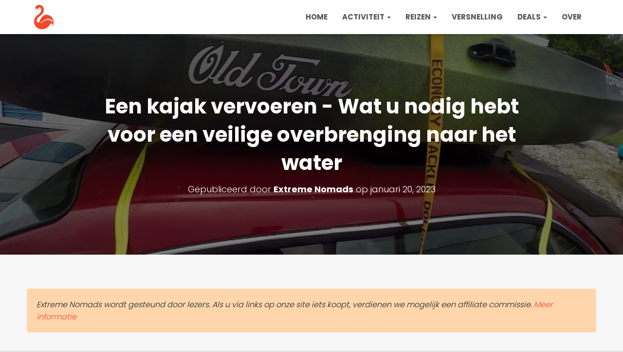

--- FILE ---
content_type: text/html; charset=UTF-8
request_url: https://extremenomads.life/nl/how-to-transport-a-kayak/
body_size: 27021
content:
 <!DOCTYPE html>
<html lang="nl-NL" prefix="og: https://ogp.me/ns#">

<head>
	<meta name="am-api-token" content="jhVT2RVwj">
	<meta name='ir-site-verification-token' value='84419346'>
	
<meta name="B-verify" content="5f234ba74231b974419dfc54131cda59479cefcb" />
	<script type="text/javascript" src="https://classic.avantlink.com/affiliate_app_confirm.php?mode=js&authResponse=c967eab8e4facc50aeb95cc9aa2adc7cb2a084c0"></script>
<!-- Google tag (gtag.js) -->
<script async src="https://www.googletagmanager.com/gtag/js?id=G-VMTK1WT2CS"></script>
<script>
  window.dataLayer = window.dataLayer || [];
  function gtag(){dataLayer.push(arguments);}
  gtag('js', new Date());

  gtag('config', 'G-VMTK1WT2CS');
</script>
	<meta charset='UTF-8'>
	<meta name="viewport" content="width=device-width, initial-scale=1">
	<link rel="profile" href="https://gmpg.org/xfn/11">
		
<!-- Search Engine Optimization door Rank Math PRO - https://rankmath.com/ -->
<title>Een kajak vervoeren - een uitgebreide gids</title>
<meta name="description" content="Kajakken is leuk, maar hoe denkt u uw kajak naar het water te vervoeren? Lees verder om alle manieren te leren voor veilig en gemakkelijk vervoer."/>
<meta name="robots" content="follow, index, max-snippet:-1, max-video-preview:-1, max-image-preview:large"/>
<link rel="canonical" href="https://extremenomads.life/nl/how-to-transport-a-kayak/" />
<meta property="og:locale" content="nl_NL" />
<meta property="og:type" content="article" />
<meta property="og:title" content="Een kajak vervoeren - een uitgebreide gids" />
<meta property="og:description" content="Kajakken is leuk, maar hoe denkt u uw kajak naar het water te vervoeren? Lees verder om alle manieren te leren voor veilig en gemakkelijk vervoer." />
<meta property="og:url" content="https://extremenomads.life/nl/how-to-transport-a-kayak/" />
<meta property="og:site_name" content="Extreme Nomaden" />
<meta property="article:section" content="Kayaking" />
<meta property="og:updated_time" content="2023-06-03T12:07:01+05:00" />
<meta property="og:image" content="https://extremenomads.life/wp-content/uploads/2022/12/How-To-Transport-a-Kayak-revieww.jpg" />
<meta property="og:image:secure_url" content="https://extremenomads.life/wp-content/uploads/2022/12/How-To-Transport-a-Kayak-revieww.jpg" />
<meta property="og:image:width" content="770" />
<meta property="og:image:height" content="433" />
<meta property="og:image:alt" content="Een kajak vervoeren - Wat u nodig hebt voor een veilige overbrenging naar het water" />
<meta property="og:image:type" content="image/jpeg" />
<meta property="article:published_time" content="2023-01-20T09:05:00+05:00" />
<meta property="article:modified_time" content="2023-06-03T12:07:01+05:00" />
<meta name="twitter:card" content="summary_large_image" />
<meta name="twitter:title" content="Een kajak vervoeren - een uitgebreide gids" />
<meta name="twitter:description" content="Kajakken is leuk, maar hoe denkt u uw kajak naar het water te vervoeren? Lees verder om alle manieren te leren voor veilig en gemakkelijk vervoer." />
<meta name="twitter:image" content="https://extremenomads.life/wp-content/uploads/2022/12/How-To-Transport-a-Kayak-revieww.jpg" />
<meta name="twitter:label1" content="Geschreven door" />
<meta name="twitter:data1" content="Extreme Nomads" />
<meta name="twitter:label2" content="Tijd om te lezen" />
<meta name="twitter:data2" content="13 minuten" />
<script type="application/ld+json" class="rank-math-schema-pro">{
    "@context": "https:\/\/schema.org",
    "@graph": [
        {
            "@type": [
                "Person",
                "Organization"
            ],
            "@id": "https:\/\/extremenomads.life\/nl\/#person",
            "name": "Extreme Nomaden",
            "logo": {
                "@type": "ImageObject",
                "@id": "https:\/\/extremenomads.life\/nl\/#logo",
                "url": "https:\/\/extremenomads.life\/wp-content\/uploads\/2020\/07\/cropped-exnomad-newlogo.png",
                "contentUrl": "https:\/\/extremenomads.life\/wp-content\/uploads\/2020\/07\/cropped-exnomad-newlogo.png",
                "caption": "Extreme Nomads",
                "inLanguage": "nl-NL",
                "width": "487",
                "height": "603"
            },
            "image": {
                "@type": "ImageObject",
                "@id": "https:\/\/extremenomads.life\/nl\/#logo",
                "url": "https:\/\/extremenomads.life\/wp-content\/uploads\/2020\/07\/cropped-exnomad-newlogo.png",
                "contentUrl": "https:\/\/extremenomads.life\/wp-content\/uploads\/2020\/07\/cropped-exnomad-newlogo.png",
                "caption": "Extreme Nomads",
                "inLanguage": "nl-NL",
                "width": "487",
                "height": "603"
            }
        },
        {
            "@type": "WebSite",
            "@id": "https:\/\/extremenomads.life\/nl\/#website",
            "url": "https:\/\/extremenomads.life\/nl",
            "name": "Extreme Nomaden",
            "publisher": {
                "@id": "https:\/\/extremenomads.life\/nl\/#person"
            },
            "inLanguage": "nl-NL"
        },
        {
            "@type": "ImageObject",
            "@id": "https:\/\/extremenomads.life\/wp-content\/uploads\/2022\/12\/How-To-Transport-a-Kayak-revieww.jpg",
            "url": "https:\/\/extremenomads.life\/wp-content\/uploads\/2022\/12\/How-To-Transport-a-Kayak-revieww.jpg",
            "width": "770",
            "height": "433",
            "inLanguage": "nl-NL"
        },
        {
            "@type": "WebPage",
            "@id": "https:\/\/extremenomads.life\/nl\/how-to-transport-a-kayak\/#webpage",
            "url": "https:\/\/extremenomads.life\/nl\/how-to-transport-a-kayak\/",
            "name": "Een kajak vervoeren - een uitgebreide gids",
            "datePublished": "2023-01-20T09:05:00+05:00",
            "dateModified": "2023-06-03T12:07:01+05:00",
            "isPartOf": {
                "@id": "https:\/\/extremenomads.life\/nl\/#website"
            },
            "primaryImageOfPage": {
                "@id": "https:\/\/extremenomads.life\/wp-content\/uploads\/2022\/12\/How-To-Transport-a-Kayak-revieww.jpg"
            },
            "inLanguage": "nl-NL"
        },
        {
            "@type": "Person",
            "@id": "https:\/\/extremenomads.life\/nl\/author\/extreme-nomads\/",
            "name": "Extreme Nomaden",
            "url": "https:\/\/extremenomads.life\/nl\/author\/extreme-nomads\/",
            "image": {
                "@type": "ImageObject",
                "@id": "https:\/\/secure.gravatar.com\/avatar\/6c73fed25ddea0485463eebd047ef3d9?s=96&amp;d=monsterid&amp;r=g",
                "url": "https:\/\/secure.gravatar.com\/avatar\/6c73fed25ddea0485463eebd047ef3d9?s=96&amp;d=monsterid&amp;r=g",
                "caption": "Extreme Nomads",
                "inLanguage": "nl-NL"
            }
        },
        {
            "@type": "BlogPosting",
            "headline": "How to Transport a Kayak - a Comprehensive Guide",
            "datePublished": "2023-01-20T09:05:00+05:00",
            "dateModified": "2023-06-03T12:07:01+05:00",
            "author": {
                "@id": "https:\/\/extremenomads.life\/nl\/author\/extreme-nomads\/",
                "name": "Extreme Nomaden"
            },
            "publisher": {
                "@id": "https:\/\/extremenomads.life\/nl\/#person"
            },
            "description": "Kajakken is leuk, maar hoe denkt u uw kajak naar het water te vervoeren? Lees verder om alle manieren te leren voor veilig en gemakkelijk vervoer.",
            "name": "Een kajak vervoeren - een uitgebreide gids",
            "@id": "https:\/\/extremenomads.life\/nl\/how-to-transport-a-kayak\/#richSnippet",
            "isPartOf": {
                "@id": "https:\/\/extremenomads.life\/nl\/how-to-transport-a-kayak\/#webpage"
            },
            "image": {
                "@id": "https:\/\/extremenomads.life\/wp-content\/uploads\/2022\/12\/How-To-Transport-a-Kayak-revieww.jpg"
            },
            "inLanguage": "nl-NL",
            "mainEntityOfPage": {
                "@id": "https:\/\/extremenomads.life\/nl\/how-to-transport-a-kayak\/#webpage"
            }
        }
    ]
}</script>
<!-- /Rank Math WordPress SEO plugin -->

<link rel='dns-prefetch' href='//fonts.googleapis.com' />
<link rel="alternate" type="application/rss+xml" title="Extreme Nomads &raquo; feed" href="https://extremenomads.life/nl/feed/" />
<link rel="alternate" type="application/rss+xml" title="Extreme Nomads &raquo; reactiesfeed" href="https://extremenomads.life/nl/comments/feed/" />
<link rel="alternate" type="application/rss+xml" title="Extreme Nomads &raquo; How to Transport a Kayak &#8211; What You Need for a Safe Transfer to the Waters reactiesfeed" href="https://extremenomads.life/nl/how-to-transport-a-kayak/feed/" />
<link rel="alternate" type="application/rss+xml" title="Extreme Nomads &raquo; Verhalen feed" href="https://extremenomads.life/nl/web-stories/feed/"><script type="text/javascript">
/* <![CDATA[ */
window._wpemojiSettings = {"baseUrl":"https:\/\/s.w.org\/images\/core\/emoji\/15.0.3\/72x72\/","ext":".png","svgUrl":"https:\/\/s.w.org\/images\/core\/emoji\/15.0.3\/svg\/","svgExt":".svg","source":{"concatemoji":"https:\/\/extremenomads.life\/wp-includes\/js\/wp-emoji-release.min.js?ver=6.5.7"}};
/*! This file is auto-generated */
!function(i,n){var o,s,e;function c(e){try{var t={supportTests:e,timestamp:(new Date).valueOf()};sessionStorage.setItem(o,JSON.stringify(t))}catch(e){}}function p(e,t,n){e.clearRect(0,0,e.canvas.width,e.canvas.height),e.fillText(t,0,0);var t=new Uint32Array(e.getImageData(0,0,e.canvas.width,e.canvas.height).data),r=(e.clearRect(0,0,e.canvas.width,e.canvas.height),e.fillText(n,0,0),new Uint32Array(e.getImageData(0,0,e.canvas.width,e.canvas.height).data));return t.every(function(e,t){return e===r[t]})}function u(e,t,n){switch(t){case"flag":return n(e,"\ud83c\udff3\ufe0f\u200d\u26a7\ufe0f","\ud83c\udff3\ufe0f\u200b\u26a7\ufe0f")?!1:!n(e,"\ud83c\uddfa\ud83c\uddf3","\ud83c\uddfa\u200b\ud83c\uddf3")&&!n(e,"\ud83c\udff4\udb40\udc67\udb40\udc62\udb40\udc65\udb40\udc6e\udb40\udc67\udb40\udc7f","\ud83c\udff4\u200b\udb40\udc67\u200b\udb40\udc62\u200b\udb40\udc65\u200b\udb40\udc6e\u200b\udb40\udc67\u200b\udb40\udc7f");case"emoji":return!n(e,"\ud83d\udc26\u200d\u2b1b","\ud83d\udc26\u200b\u2b1b")}return!1}function f(e,t,n){var r="undefined"!=typeof WorkerGlobalScope&&self instanceof WorkerGlobalScope?new OffscreenCanvas(300,150):i.createElement("canvas"),a=r.getContext("2d",{willReadFrequently:!0}),o=(a.textBaseline="top",a.font="600 32px Arial",{});return e.forEach(function(e){o[e]=t(a,e,n)}),o}function t(e){var t=i.createElement("script");t.src=e,t.defer=!0,i.head.appendChild(t)}"undefined"!=typeof Promise&&(o="wpEmojiSettingsSupports",s=["flag","emoji"],n.supports={everything:!0,everythingExceptFlag:!0},e=new Promise(function(e){i.addEventListener("DOMContentLoaded",e,{once:!0})}),new Promise(function(t){var n=function(){try{var e=JSON.parse(sessionStorage.getItem(o));if("object"==typeof e&&"number"==typeof e.timestamp&&(new Date).valueOf()<e.timestamp+604800&&"object"==typeof e.supportTests)return e.supportTests}catch(e){}return null}();if(!n){if("undefined"!=typeof Worker&&"undefined"!=typeof OffscreenCanvas&&"undefined"!=typeof URL&&URL.createObjectURL&&"undefined"!=typeof Blob)try{var e="postMessage("+f.toString()+"("+[JSON.stringify(s),u.toString(),p.toString()].join(",")+"));",r=new Blob([e],{type:"text/javascript"}),a=new Worker(URL.createObjectURL(r),{name:"wpTestEmojiSupports"});return void(a.onmessage=function(e){c(n=e.data),a.terminate(),t(n)})}catch(e){}c(n=f(s,u,p))}t(n)}).then(function(e){for(var t in e)n.supports[t]=e[t],n.supports.everything=n.supports.everything&&n.supports[t],"flag"!==t&&(n.supports.everythingExceptFlag=n.supports.everythingExceptFlag&&n.supports[t]);n.supports.everythingExceptFlag=n.supports.everythingExceptFlag&&!n.supports.flag,n.DOMReady=!1,n.readyCallback=function(){n.DOMReady=!0}}).then(function(){return e}).then(function(){var e;n.supports.everything||(n.readyCallback(),(e=n.source||{}).concatemoji?t(e.concatemoji):e.wpemoji&&e.twemoji&&(t(e.twemoji),t(e.wpemoji)))}))}((window,document),window._wpemojiSettings);
/* ]]> */
</script>
<style id='wp-emoji-styles-inline-css' type='text/css'>

	img.wp-smiley, img.emoji {
		display: inline !important;
		border: none !important;
		box-shadow: none !important;
		height: 1em !important;
		width: 1em !important;
		margin: 0 0.07em !important;
		vertical-align: -0.1em !important;
		background: none !important;
		padding: 0 !important;
	}
</style>
<link rel='stylesheet' id='wp-block-library-css' href='https://extremenomads.life/wp-includes/css/dist/block-library/style.min.css?ver=6.5.7' type='text/css' media='all' />
<style id='classic-theme-styles-inline-css' type='text/css'>
/*! This file is auto-generated */
.wp-block-button__link{color:#fff;background-color:#32373c;border-radius:9999px;box-shadow:none;text-decoration:none;padding:calc(.667em + 2px) calc(1.333em + 2px);font-size:1.125em}.wp-block-file__button{background:#32373c;color:#fff;text-decoration:none}
</style>
<style id='global-styles-inline-css' type='text/css'>
body{--wp--preset--color--black: #000000;--wp--preset--color--cyan-bluish-gray: #abb8c3;--wp--preset--color--white: #ffffff;--wp--preset--color--pale-pink: #f78da7;--wp--preset--color--vivid-red: #cf2e2e;--wp--preset--color--luminous-vivid-orange: #ff6900;--wp--preset--color--luminous-vivid-amber: #fcb900;--wp--preset--color--light-green-cyan: #7bdcb5;--wp--preset--color--vivid-green-cyan: #00d084;--wp--preset--color--pale-cyan-blue: #8ed1fc;--wp--preset--color--vivid-cyan-blue: #0693e3;--wp--preset--color--vivid-purple: #9b51e0;--wp--preset--color--accent: #f2482d;--wp--preset--color--secondary: #2d3359;--wp--preset--color--background-color: #E5E5E5;--wp--preset--color--header-gradient: #2d7bbf;--wp--preset--color--body-color: #999999;--wp--preset--color--header-overlay-color: rgba(0,0,0,0.5);--wp--preset--color--header-text-color: #fffffe;--wp--preset--color--navbar-background: #fffffd;--wp--preset--color--navbar-text-color: #555555;--wp--preset--color--navbar-text-color-hover: #f2482d;--wp--preset--color--navbar-transparent-text-color: #fffffc;--wp--preset--gradient--vivid-cyan-blue-to-vivid-purple: linear-gradient(135deg,rgba(6,147,227,1) 0%,rgb(155,81,224) 100%);--wp--preset--gradient--light-green-cyan-to-vivid-green-cyan: linear-gradient(135deg,rgb(122,220,180) 0%,rgb(0,208,130) 100%);--wp--preset--gradient--luminous-vivid-amber-to-luminous-vivid-orange: linear-gradient(135deg,rgba(252,185,0,1) 0%,rgba(255,105,0,1) 100%);--wp--preset--gradient--luminous-vivid-orange-to-vivid-red: linear-gradient(135deg,rgba(255,105,0,1) 0%,rgb(207,46,46) 100%);--wp--preset--gradient--very-light-gray-to-cyan-bluish-gray: linear-gradient(135deg,rgb(238,238,238) 0%,rgb(169,184,195) 100%);--wp--preset--gradient--cool-to-warm-spectrum: linear-gradient(135deg,rgb(74,234,220) 0%,rgb(151,120,209) 20%,rgb(207,42,186) 40%,rgb(238,44,130) 60%,rgb(251,105,98) 80%,rgb(254,248,76) 100%);--wp--preset--gradient--blush-light-purple: linear-gradient(135deg,rgb(255,206,236) 0%,rgb(152,150,240) 100%);--wp--preset--gradient--blush-bordeaux: linear-gradient(135deg,rgb(254,205,165) 0%,rgb(254,45,45) 50%,rgb(107,0,62) 100%);--wp--preset--gradient--luminous-dusk: linear-gradient(135deg,rgb(255,203,112) 0%,rgb(199,81,192) 50%,rgb(65,88,208) 100%);--wp--preset--gradient--pale-ocean: linear-gradient(135deg,rgb(255,245,203) 0%,rgb(182,227,212) 50%,rgb(51,167,181) 100%);--wp--preset--gradient--electric-grass: linear-gradient(135deg,rgb(202,248,128) 0%,rgb(113,206,126) 100%);--wp--preset--gradient--midnight: linear-gradient(135deg,rgb(2,3,129) 0%,rgb(40,116,252) 100%);--wp--preset--font-size--small: 13px;--wp--preset--font-size--medium: 20px;--wp--preset--font-size--large: 36px;--wp--preset--font-size--x-large: 42px;--wp--preset--spacing--20: 0.44rem;--wp--preset--spacing--30: 0.67rem;--wp--preset--spacing--40: 1rem;--wp--preset--spacing--50: 1.5rem;--wp--preset--spacing--60: 2.25rem;--wp--preset--spacing--70: 3.38rem;--wp--preset--spacing--80: 5.06rem;--wp--preset--shadow--natural: 6px 6px 9px rgba(0, 0, 0, 0.2);--wp--preset--shadow--deep: 12px 12px 50px rgba(0, 0, 0, 0.4);--wp--preset--shadow--sharp: 6px 6px 0px rgba(0, 0, 0, 0.2);--wp--preset--shadow--outlined: 6px 6px 0px -3px rgba(255, 255, 255, 1), 6px 6px rgba(0, 0, 0, 1);--wp--preset--shadow--crisp: 6px 6px 0px rgba(0, 0, 0, 1);}:where(.is-layout-flex){gap: 0.5em;}:where(.is-layout-grid){gap: 0.5em;}body .is-layout-flex{display: flex;}body .is-layout-flex{flex-wrap: wrap;align-items: center;}body .is-layout-flex > *{margin: 0;}body .is-layout-grid{display: grid;}body .is-layout-grid > *{margin: 0;}:where(.wp-block-columns.is-layout-flex){gap: 2em;}:where(.wp-block-columns.is-layout-grid){gap: 2em;}:where(.wp-block-post-template.is-layout-flex){gap: 1.25em;}:where(.wp-block-post-template.is-layout-grid){gap: 1.25em;}.has-black-color{color: var(--wp--preset--color--black) !important;}.has-cyan-bluish-gray-color{color: var(--wp--preset--color--cyan-bluish-gray) !important;}.has-white-color{color: var(--wp--preset--color--white) !important;}.has-pale-pink-color{color: var(--wp--preset--color--pale-pink) !important;}.has-vivid-red-color{color: var(--wp--preset--color--vivid-red) !important;}.has-luminous-vivid-orange-color{color: var(--wp--preset--color--luminous-vivid-orange) !important;}.has-luminous-vivid-amber-color{color: var(--wp--preset--color--luminous-vivid-amber) !important;}.has-light-green-cyan-color{color: var(--wp--preset--color--light-green-cyan) !important;}.has-vivid-green-cyan-color{color: var(--wp--preset--color--vivid-green-cyan) !important;}.has-pale-cyan-blue-color{color: var(--wp--preset--color--pale-cyan-blue) !important;}.has-vivid-cyan-blue-color{color: var(--wp--preset--color--vivid-cyan-blue) !important;}.has-vivid-purple-color{color: var(--wp--preset--color--vivid-purple) !important;}.has-black-background-color{background-color: var(--wp--preset--color--black) !important;}.has-cyan-bluish-gray-background-color{background-color: var(--wp--preset--color--cyan-bluish-gray) !important;}.has-white-background-color{background-color: var(--wp--preset--color--white) !important;}.has-pale-pink-background-color{background-color: var(--wp--preset--color--pale-pink) !important;}.has-vivid-red-background-color{background-color: var(--wp--preset--color--vivid-red) !important;}.has-luminous-vivid-orange-background-color{background-color: var(--wp--preset--color--luminous-vivid-orange) !important;}.has-luminous-vivid-amber-background-color{background-color: var(--wp--preset--color--luminous-vivid-amber) !important;}.has-light-green-cyan-background-color{background-color: var(--wp--preset--color--light-green-cyan) !important;}.has-vivid-green-cyan-background-color{background-color: var(--wp--preset--color--vivid-green-cyan) !important;}.has-pale-cyan-blue-background-color{background-color: var(--wp--preset--color--pale-cyan-blue) !important;}.has-vivid-cyan-blue-background-color{background-color: var(--wp--preset--color--vivid-cyan-blue) !important;}.has-vivid-purple-background-color{background-color: var(--wp--preset--color--vivid-purple) !important;}.has-black-border-color{border-color: var(--wp--preset--color--black) !important;}.has-cyan-bluish-gray-border-color{border-color: var(--wp--preset--color--cyan-bluish-gray) !important;}.has-white-border-color{border-color: var(--wp--preset--color--white) !important;}.has-pale-pink-border-color{border-color: var(--wp--preset--color--pale-pink) !important;}.has-vivid-red-border-color{border-color: var(--wp--preset--color--vivid-red) !important;}.has-luminous-vivid-orange-border-color{border-color: var(--wp--preset--color--luminous-vivid-orange) !important;}.has-luminous-vivid-amber-border-color{border-color: var(--wp--preset--color--luminous-vivid-amber) !important;}.has-light-green-cyan-border-color{border-color: var(--wp--preset--color--light-green-cyan) !important;}.has-vivid-green-cyan-border-color{border-color: var(--wp--preset--color--vivid-green-cyan) !important;}.has-pale-cyan-blue-border-color{border-color: var(--wp--preset--color--pale-cyan-blue) !important;}.has-vivid-cyan-blue-border-color{border-color: var(--wp--preset--color--vivid-cyan-blue) !important;}.has-vivid-purple-border-color{border-color: var(--wp--preset--color--vivid-purple) !important;}.has-vivid-cyan-blue-to-vivid-purple-gradient-background{background: var(--wp--preset--gradient--vivid-cyan-blue-to-vivid-purple) !important;}.has-light-green-cyan-to-vivid-green-cyan-gradient-background{background: var(--wp--preset--gradient--light-green-cyan-to-vivid-green-cyan) !important;}.has-luminous-vivid-amber-to-luminous-vivid-orange-gradient-background{background: var(--wp--preset--gradient--luminous-vivid-amber-to-luminous-vivid-orange) !important;}.has-luminous-vivid-orange-to-vivid-red-gradient-background{background: var(--wp--preset--gradient--luminous-vivid-orange-to-vivid-red) !important;}.has-very-light-gray-to-cyan-bluish-gray-gradient-background{background: var(--wp--preset--gradient--very-light-gray-to-cyan-bluish-gray) !important;}.has-cool-to-warm-spectrum-gradient-background{background: var(--wp--preset--gradient--cool-to-warm-spectrum) !important;}.has-blush-light-purple-gradient-background{background: var(--wp--preset--gradient--blush-light-purple) !important;}.has-blush-bordeaux-gradient-background{background: var(--wp--preset--gradient--blush-bordeaux) !important;}.has-luminous-dusk-gradient-background{background: var(--wp--preset--gradient--luminous-dusk) !important;}.has-pale-ocean-gradient-background{background: var(--wp--preset--gradient--pale-ocean) !important;}.has-electric-grass-gradient-background{background: var(--wp--preset--gradient--electric-grass) !important;}.has-midnight-gradient-background{background: var(--wp--preset--gradient--midnight) !important;}.has-small-font-size{font-size: var(--wp--preset--font-size--small) !important;}.has-medium-font-size{font-size: var(--wp--preset--font-size--medium) !important;}.has-large-font-size{font-size: var(--wp--preset--font-size--large) !important;}.has-x-large-font-size{font-size: var(--wp--preset--font-size--x-large) !important;}
.wp-block-navigation a:where(:not(.wp-element-button)){color: inherit;}
:where(.wp-block-post-template.is-layout-flex){gap: 1.25em;}:where(.wp-block-post-template.is-layout-grid){gap: 1.25em;}
:where(.wp-block-columns.is-layout-flex){gap: 2em;}:where(.wp-block-columns.is-layout-grid){gap: 2em;}
.wp-block-pullquote{font-size: 1.5em;line-height: 1.6;}
</style>
<link rel='stylesheet' id='trp-floater-language-switcher-style-css' href='https://extremenomads.life/wp-content/plugins/translatepress-multilingual/assets/css/trp-floater-language-switcher.css?ver=3.0.6' type='text/css' media='all' />
<link rel='stylesheet' id='trp-language-switcher-style-css' href='https://extremenomads.life/wp-content/plugins/translatepress-multilingual/assets/css/trp-language-switcher.css?ver=3.0.6' type='text/css' media='all' />
<link rel='stylesheet' id='bootstrap-css' href='https://extremenomads.life/wp-content/themes/hestia-pro/assets/bootstrap/css/bootstrap.min.css?ver=1.0.2' type='text/css' media='all' />
<link rel='stylesheet' id='hestia_child_parent-css' href='https://extremenomads.life/wp-content/themes/hestia-pro/style.css?ver=6.5.7' type='text/css' media='all' />
<link rel='stylesheet' id='hestia-font-sizes-css' href='https://extremenomads.life/wp-content/themes/hestia-pro/assets/css/font-sizes.min.css?ver=3.1.0' type='text/css' media='all' />
<link rel='stylesheet' id='hestia_style-css' href='https://extremenomads.life/wp-content/themes/hestia-pro-child/style.css?ver=3.1.0' type='text/css' media='all' />
<style id='hestia_style-inline-css' type='text/css'>
.hestia-top-bar,.hestia-top-bar .widget.widget_shopping_cart .cart_list{background-color:#363537}.hestia-top-bar .widget .label-floating input[type=search]:-webkit-autofill{-webkit-box-shadow:inset 0 0 0 9999px #363537}.hestia-top-bar,.hestia-top-bar .widget .label-floating input[type=search],.hestia-top-bar .widget.widget_search form.form-group:before,.hestia-top-bar .widget.widget_product_search form.form-group:before,.hestia-top-bar .widget.widget_shopping_cart:before{color:#fff}.hestia-top-bar .widget .label-floating input[type=search]{-webkit-text-fill-color:#fff !important}.hestia-top-bar div.widget.widget_shopping_cart:before,.hestia-top-bar .widget.widget_product_search form.form-group:before,.hestia-top-bar .widget.widget_search form.form-group:before{background-color:#fff}.hestia-top-bar a,.hestia-top-bar .top-bar-nav li a{color:#fff}.hestia-top-bar ul li a[href*="mailto:"]:before,.hestia-top-bar ul li a[href*="tel:"]:before{background-color:#fff}.hestia-top-bar a:hover,.hestia-top-bar .top-bar-nav li a:hover{color:#eee}.hestia-top-bar ul li:hover a[href*="mailto:"]:before,.hestia-top-bar ul li:hover a[href*="tel:"]:before{background-color:#eee}
h1,h2,h3,h4,h5,h6,.hestia-title,.hestia-title.title-in-content,p.meta-in-content,.info-title,.card-title,.page-header.header-small .hestia-title,.page-header.header-small .title,.widget h5,.hestia-title,.title,.footer-brand,.footer-big h4,.footer-big h5,.media .media-heading,.carousel h1.hestia-title,.carousel h2.title,.carousel span.sub-title,.hestia-about h1,.hestia-about h2,.hestia-about h3,.hestia-about h4,.hestia-about h5{font-family:Poppins}body,ul,.tooltip-inner{font-family:Poppins}
@media(min-width:769px){.page-header.header-small .hestia-title,.page-header.header-small .title,h1.hestia-title.title-in-content,.main article.section .has-title-font-size{font-size:42px}}
@media(min-width:992px){.blog-sidebar-wrapper:not(.no-variable-width){width:25%;display:inline-block}.single-post-container,.blog-posts-wrap,.archive-post-wrap{width:66.66666667%}.page-content-wrap{width:75%}.blog-sidebar-wrapper:not(.no-variable-width){width:25%}}
a,.navbar .dropdown-menu li:hover>a,.navbar .dropdown-menu li:focus>a,.navbar .dropdown-menu li:active>a,.navbar .navbar-nav>li .dropdown-menu li:hover>a,body:not(.home) .navbar-default .navbar-nav>.active:not(.btn)>a,body:not(.home) .navbar-default .navbar-nav>.active:not(.btn)>a:hover,body:not(.home) .navbar-default .navbar-nav>.active:not(.btn)>a:focus,a:hover,.card-blog a.moretag:hover,.card-blog a.more-link:hover,.widget a:hover,.has-text-color.has-accent-color,p.has-text-color a{color:#f2482d}.svg-text-color{fill:#f2482d}.pagination span.current,.pagination span.current:focus,.pagination span.current:hover{border-color:#f2482d}button,button:hover,.woocommerce .track_order button[type="submit"],.woocommerce .track_order button[type="submit"]:hover,div.wpforms-container .wpforms-form button[type=submit].wpforms-submit,div.wpforms-container .wpforms-form button[type=submit].wpforms-submit:hover,input[type="button"],input[type="button"]:hover,input[type="submit"],input[type="submit"]:hover,input#searchsubmit,.pagination span.current,.pagination span.current:focus,.pagination span.current:hover,.btn.btn-primary,.btn.btn-primary:link,.btn.btn-primary:hover,.btn.btn-primary:focus,.btn.btn-primary:active,.btn.btn-primary.active,.btn.btn-primary.active:focus,.btn.btn-primary.active:hover,.btn.btn-primary:active:hover,.btn.btn-primary:active:focus,.btn.btn-primary:active:hover,.hestia-sidebar-open.btn.btn-rose,.hestia-sidebar-close.btn.btn-rose,.hestia-sidebar-open.btn.btn-rose:hover,.hestia-sidebar-close.btn.btn-rose:hover,.hestia-sidebar-open.btn.btn-rose:focus,.hestia-sidebar-close.btn.btn-rose:focus,.label.label-primary,.hestia-work .portfolio-item:nth-child(6n+1) .label,.nav-cart .nav-cart-content .widget .buttons .button,.has-accent-background-color[class*="has-background"]{background-color:#f2482d}@media(max-width:768px){.navbar-default .navbar-nav>li>a:hover,.navbar-default .navbar-nav>li>a:focus,.navbar .navbar-nav .dropdown .dropdown-menu li a:hover,.navbar .navbar-nav .dropdown .dropdown-menu li a:focus,.navbar button.navbar-toggle:hover,.navbar .navbar-nav li:hover>a i{color:#f2482d}}body:not(.woocommerce-page) button:not([class^="fl-"]):not(.hestia-scroll-to-top):not(.navbar-toggle):not(.close),body:not(.woocommerce-page) .button:not([class^="fl-"]):not(hestia-scroll-to-top):not(.navbar-toggle):not(.add_to_cart_button):not(.product_type_grouped):not(.product_type_external),div.wpforms-container .wpforms-form button[type=submit].wpforms-submit,input[type="submit"],input[type="button"],.btn.btn-primary,.widget_product_search button[type="submit"],.hestia-sidebar-open.btn.btn-rose,.hestia-sidebar-close.btn.btn-rose,.everest-forms button[type=submit].everest-forms-submit-button{-webkit-box-shadow:0 2px 2px 0 rgba(242,72,45,0.14),0 3px 1px -2px rgba(242,72,45,0.2),0 1px 5px 0 rgba(242,72,45,0.12);box-shadow:0 2px 2px 0 rgba(242,72,45,0.14),0 3px 1px -2px rgba(242,72,45,0.2),0 1px 5px 0 rgba(242,72,45,0.12)}.card .header-primary,.card .content-primary,.everest-forms button[type=submit].everest-forms-submit-button{background:#f2482d}body:not(.woocommerce-page) .button:not([class^="fl-"]):not(.hestia-scroll-to-top):not(.navbar-toggle):not(.add_to_cart_button):hover,body:not(.woocommerce-page) button:not([class^="fl-"]):not(.hestia-scroll-to-top):not(.navbar-toggle):not(.close):hover,div.wpforms-container .wpforms-form button[type=submit].wpforms-submit:hover,input[type="submit"]:hover,input[type="button"]:hover,input#searchsubmit:hover,.widget_product_search button[type="submit"]:hover,.pagination span.current,.btn.btn-primary:hover,.btn.btn-primary:focus,.btn.btn-primary:active,.btn.btn-primary.active,.btn.btn-primary:active:focus,.btn.btn-primary:active:hover,.hestia-sidebar-open.btn.btn-rose:hover,.hestia-sidebar-close.btn.btn-rose:hover,.pagination span.current:hover,.everest-forms button[type=submit].everest-forms-submit-button:hover,.everest-forms button[type=submit].everest-forms-submit-button:focus,.everest-forms button[type=submit].everest-forms-submit-button:active{-webkit-box-shadow:0 14px 26px -12px rgba(242,72,45,0.42),0 4px 23px 0 rgba(0,0,0,0.12),0 8px 10px -5px rgba(242,72,45,0.2);box-shadow:0 14px 26px -12px rgba(242,72,45,0.42),0 4px 23px 0 rgba(0,0,0,0.12),0 8px 10px -5px rgba(242,72,45,0.2);color:#fff}.form-group.is-focused .form-control{background-image:-webkit-gradient(linear,left top,left bottom,from(#f2482d),to(#f2482d)),-webkit-gradient(linear,left top,left bottom,from(#d2d2d2),to(#d2d2d2));background-image:-webkit-linear-gradient(linear,left top,left bottom,from(#f2482d),to(#f2482d)),-webkit-linear-gradient(linear,left top,left bottom,from(#d2d2d2),to(#d2d2d2));background-image:linear-gradient(linear,left top,left bottom,from(#f2482d),to(#f2482d)),linear-gradient(linear,left top,left bottom,from(#d2d2d2),to(#d2d2d2))}.navbar:not(.navbar-transparent) li:not(.btn):hover>a,.navbar li.on-section:not(.btn)>a,.navbar.full-screen-menu.navbar-transparent li:not(.btn):hover>a,.navbar.full-screen-menu .navbar-toggle:hover,.navbar:not(.navbar-transparent) .nav-cart:hover,.navbar:not(.navbar-transparent) .hestia-toggle-search:hover{color:#f2482d}.header-filter-gradient{background:linear-gradient(45deg,rgba(45,123,191,1) 0,rgb(111,151,170) 100%)}.has-text-color.has-header-gradient-color{color:#2d7bbf}.has-header-gradient-background-color[class*="has-background"]{background-color:#2d7bbf}.has-text-color.has-background-color-color{color:#E5E5E5}.has-background-color-background-color[class*="has-background"]{background-color:#E5E5E5}
.title,.title a,.card-title,.card-title a,.card-title a:hover,.info-title,.info-title a,.footer-brand,.footer-brand a,.media .media-heading,.media .media-heading a,.hestia-info .info-title,.card-blog a.moretag,.card-blog a.more-link,.card .author a,.hestia-about:not(.section-image) h1,.hestia-about:not(.section-image) h2,.hestia-about:not(.section-image) h3,.hestia-about:not(.section-image) h4,.hestia-about:not(.section-image) h5,aside .widget h5,aside .widget a,.woocommerce ul.products[class*="columns-"] li.product-category h2,.woocommerce #reviews #comments ol.commentlist li .comment-text p.meta .woocommerce-review__author,.has-text-color.has-secondary-color{color:#2d3359}.has-secondary-background-color[class*="has-background"]{background-color:#2d3359}.description,.card-description,.footer-big,.hestia-features .hestia-info p,.text-gray,.hestia-about:not(.section-image) p,.hestia-about:not(.section-image) h6,.has-text-color.has-body-color-color{color:#999}.has-body-color-background-color[class*="has-background"]{background-color:#999}.header-filter:before,.has-header-overlay-color-background-color[class*="has-background"]{background-color:rgba(0,0,0,0.5)}.has-text-color.has-header-overlay-color-color{color:rgba(0,0,0,0.5)}.page-header,.page-header .hestia-title,.page-header .sub-title,.has-text-color.has-header-text-color-color{color:#fff}.has-header-text-color-background-color[class*="has-background"]{background-color:#fff}@media( max-width:768px){.header>.navbar,.navbar.navbar-fixed-top .navbar-collapse{background-color:#fff}}.navbar:not(.navbar-transparent),.navbar .dropdown-menu,.nav-cart .nav-cart-content .widget,.has-navbar-background-background-color[class*="has-background"]{background-color:#fff}@media( min-width:769px){.navbar.full-screen-menu .nav.navbar-nav{background-color:rgba(255,255,255,0.9)}}.has-navbar-background-color[class*="has-background"]{color:#fff}@media( min-width:769px){.navbar.navbar-transparent .navbar-brand,.navbar.navbar-transparent .navbar-nav>li:not(.btn)>a,.navbar.navbar-transparent .navbar-nav>.active>a,.navbar.navbar-transparent.full-screen-menu .navbar-toggle,.navbar.navbar-transparent:not(.full-screen-menu) .nav-cart-icon,.navbar.navbar-transparent.full-screen-menu li.responsive-nav-cart>a.nav-cart-icon,.navbar.navbar-transparent .hestia-toggle-search,.navbar.navbar-transparent .header-widgets-wrapper ul li a[href*="mailto:"],.navbar.navbar-transparent .header-widgets-wrapper ul li a[href*="tel:"]{color:#fff}}.navbar.navbar-transparent .hestia-toggle-search svg{fill:#fff}.has-text-color.has-navbar-transparent-text-color-color{color:#fff}.has-navbar-transparent-text-color-background-color[class*="has-background"],.navbar.navbar-transparent .header-widgets-wrapper ul li a[href*="mailto:"]:before,.navbar.navbar-transparent .header-widgets-wrapper ul li a[href*="tel:"]:before{background-color:#fff}@media( min-width:769px){.menu-open .navbar.full-screen-menu.navbar-transparent .navbar-toggle,.navbar:not(.navbar-transparent) .navbar-brand,.navbar:not(.navbar-transparent) li:not(.btn)>a,.navbar.navbar-transparent.full-screen-menu li:not(.btn):not(.nav-cart)>a,.navbar.navbar-transparent .dropdown-menu li:not(.btn)>a,.hestia-mm-heading,.hestia-mm-description,.navbar:not(.navbar-transparent) .navbar-nav>.active>a,.navbar:not(.navbar-transparent).full-screen-menu .navbar-toggle,.navbar .nav-cart-icon,.navbar:not(.navbar-transparent) .hestia-toggle-search,.navbar.navbar-transparent .nav-cart .nav-cart-content .widget li a,.navbar .navbar-nav>li .dropdown-menu li.active>a{color:#555}}@media( max-width:768px){.navbar.navbar-default .navbar-brand,.navbar.navbar-default .navbar-nav li:not(.btn).menu-item>a,.navbar.navbar-default .navbar-nav .menu-item.active>a,.navbar.navbar-default .navbar-toggle,.navbar.navbar-default .navbar-toggle,.navbar.navbar-default .responsive-nav-cart a,.navbar.navbar-default .nav-cart .nav-cart-content a,.navbar.navbar-default .hestia-toggle-search,.hestia-mm-heading,.hestia-mm-description{color:#555}.navbar .navbar-nav .dropdown:not(.btn) a .caret svg{fill:#555}.navbar .navbar-nav .dropdown:not(.btn) a .caret{border-color:#555}}.has-text-color.has-navbar-text-color-color{color:#555}.has-navbar-text-color-background-color[class*="has-background"]{background-color:#555}.navbar:not(.navbar-transparent) .header-widgets-wrapper ul li a[href*="mailto:"]:before,.navbar:not(.navbar-transparent) .header-widgets-wrapper ul li a[href*="tel:"]:before{background-color:#555}.hestia-toggle-search svg{fill:#555}.navbar.navbar-default:not(.navbar-transparent) li:not(.btn):hover>a,.navbar.navbar-default.navbar-transparent .dropdown-menu:not(.btn) li:not(.btn):hover>a,.navbar.navbar-default:not(.navbar-transparent) li:not(.btn):hover>a i,.navbar.navbar-default:not(.navbar-transparent) .navbar-toggle:hover,.navbar.navbar-default:not(.full-screen-menu) .nav-cart-icon .nav-cart-content a:hover,.navbar.navbar-default:not(.navbar-transparent) .hestia-toggle-search:hover,.navbar.navbar-transparent .nav-cart .nav-cart-content .widget li:hover a,.has-text-color.has-navbar-text-color-hover-color{color:#f2482d}.navbar.navbar-default li.on-section:not(.btn)>a{color:#f2482d!important}@media( max-width:768px){.navbar.navbar-default.navbar-transparent li:not(.btn):hover>a,.navbar.navbar-default.navbar-transparent li:not(.btn):hover>a i,.navbar.navbar-default.navbar-transparent .navbar-toggle:hover,.navbar.navbar-default .responsive-nav-cart a:hover .navbar.navbar-default .navbar-toggle:hover{color:#f2482d !important}}.has-navbar-text-color-hover-background-color[class*="has-background"]{background-color:#f2482d}.navbar:not(.navbar-transparent) .header-widgets-wrapper ul li:hover a[href*="mailto:"]:before,.navbar:not(.navbar-transparent) .header-widgets-wrapper ul li:hover a[href*="tel:"]:before{background-color:#f2482d}.hestia-toggle-search:hover svg{fill:#f2482d}.form-group.is-focused .form-control,div.wpforms-container .wpforms-form .form-group.is-focused .form-control,.nf-form-cont input:not([type=button]):focus,.nf-form-cont select:focus,.nf-form-cont textarea:focus{background-image:-webkit-gradient(linear,left top,left bottom,from(#f2482d),to(#f2482d)),-webkit-gradient(linear,left top,left bottom,from(#d2d2d2),to(#d2d2d2));background-image:-webkit-linear-gradient(linear,left top,left bottom,from(#f2482d),to(#f2482d)),-webkit-linear-gradient(linear,left top,left bottom,from(#d2d2d2),to(#d2d2d2));background-image:linear-gradient(linear,left top,left bottom,from(#f2482d),to(#f2482d)),linear-gradient(linear,left top,left bottom,from(#d2d2d2),to(#d2d2d2))}.navbar.navbar-transparent.full-screen-menu .navbar-collapse .navbar-nav>li:not(.btn)>a:hover{color:#f2482d}.hestia-ajax-loading{border-color:#f2482d}
.btn.btn-primary:not(.colored-button):not(.btn-left):not(.btn-right):not(.btn-just-icon):not(.menu-item),input[type="submit"]:not(.search-submit),body:not(.woocommerce-account) .woocommerce .button.woocommerce-Button,.woocommerce .product button.button,.woocommerce .product button.button.alt,.woocommerce .product #respond input#submit,.woocommerce-cart .blog-post .woocommerce .cart-collaterals .cart_totals .checkout-button,.woocommerce-checkout #payment #place_order,.woocommerce-account.woocommerce-page button.button,.woocommerce .track_order button[type="submit"],.nav-cart .nav-cart-content .widget .buttons .button,.woocommerce a.button.wc-backward,body.woocommerce .wccm-catalog-item a.button,body.woocommerce a.wccm-button.button,form.woocommerce-form-coupon button.button,div.wpforms-container .wpforms-form button[type=submit].wpforms-submit,div.woocommerce a.button.alt,div.woocommerce table.my_account_orders .button,.btn.colored-button,.btn.btn-left,.btn.btn-right,.btn:not(.colored-button):not(.btn-left):not(.btn-right):not(.btn-just-icon):not(.menu-item):not(.hestia-sidebar-open):not(.hestia-sidebar-close){padding-top:15px;padding-bottom:15px;padding-left:33px;padding-right:33px}
.btn.btn-primary:not(.colored-button):not(.btn-left):not(.btn-right):not(.btn-just-icon):not(.menu-item),input[type="submit"]:not(.search-submit),body:not(.woocommerce-account) .woocommerce .button.woocommerce-Button,.woocommerce .product button.button,.woocommerce .product button.button.alt,.woocommerce .product #respond input#submit,.woocommerce-cart .blog-post .woocommerce .cart-collaterals .cart_totals .checkout-button,.woocommerce-checkout #payment #place_order,.woocommerce-account.woocommerce-page button.button,.woocommerce .track_order button[type="submit"],.nav-cart .nav-cart-content .widget .buttons .button,.woocommerce a.button.wc-backward,body.woocommerce .wccm-catalog-item a.button,body.woocommerce a.wccm-button.button,form.woocommerce-form-coupon button.button,div.wpforms-container .wpforms-form button[type=submit].wpforms-submit,div.woocommerce a.button.alt,div.woocommerce table.my_account_orders .button,input[type="submit"].search-submit,.hestia-view-cart-wrapper .added_to_cart.wc-forward,.woocommerce-product-search button,.woocommerce-cart .actions .button,#secondary div[id^=woocommerce_price_filter] .button,.woocommerce div[id^=woocommerce_widget_cart].widget .buttons .button,.searchform input[type=submit],.searchform button,.search-form:not(.media-toolbar-primary) input[type=submit],.search-form:not(.media-toolbar-primary) button,.woocommerce-product-search input[type=submit],.btn.colored-button,.btn.btn-left,.btn.btn-right,.btn:not(.colored-button):not(.btn-left):not(.btn-right):not(.btn-just-icon):not(.menu-item):not(.hestia-sidebar-open):not(.hestia-sidebar-close){border-radius:3px}
.btn:hover{background-color:#858585}
div.wpforms-container-full .wpforms-form div.wpforms-field input.wpforms-error{border:none}div.wpforms-container .wpforms-form input[type=date],div.wpforms-container .wpforms-form input[type=datetime],div.wpforms-container .wpforms-form input[type=datetime-local],div.wpforms-container .wpforms-form input[type=email],div.wpforms-container .wpforms-form input[type=month],div.wpforms-container .wpforms-form input[type=number],div.wpforms-container .wpforms-form input[type=password],div.wpforms-container .wpforms-form input[type=range],div.wpforms-container .wpforms-form input[type=search],div.wpforms-container .wpforms-form input[type=tel],div.wpforms-container .wpforms-form input[type=text],div.wpforms-container .wpforms-form input[type=time],div.wpforms-container .wpforms-form input[type=url],div.wpforms-container .wpforms-form input[type=week],div.wpforms-container .wpforms-form select,div.wpforms-container .wpforms-form textarea,.nf-form-cont input:not([type=button]),div.wpforms-container .wpforms-form .form-group.is-focused .form-control{box-shadow:none}div.wpforms-container .wpforms-form input[type=date],div.wpforms-container .wpforms-form input[type=datetime],div.wpforms-container .wpforms-form input[type=datetime-local],div.wpforms-container .wpforms-form input[type=email],div.wpforms-container .wpforms-form input[type=month],div.wpforms-container .wpforms-form input[type=number],div.wpforms-container .wpforms-form input[type=password],div.wpforms-container .wpforms-form input[type=range],div.wpforms-container .wpforms-form input[type=search],div.wpforms-container .wpforms-form input[type=tel],div.wpforms-container .wpforms-form input[type=text],div.wpforms-container .wpforms-form input[type=time],div.wpforms-container .wpforms-form input[type=url],div.wpforms-container .wpforms-form input[type=week],div.wpforms-container .wpforms-form select,div.wpforms-container .wpforms-form textarea,.nf-form-cont input:not([type=button]){background-image:linear-gradient(#9c27b0,#9c27b0),linear-gradient(#d2d2d2,#d2d2d2);float:none;border:0;border-radius:0;background-color:transparent;background-repeat:no-repeat;background-position:center bottom,center calc(100% - 1px);background-size:0 2px,100% 1px;font-weight:400;transition:background 0s ease-out}div.wpforms-container .wpforms-form .form-group.is-focused .form-control{outline:none;background-size:100% 2px,100% 1px;transition-duration:0.3s}div.wpforms-container .wpforms-form input[type=date].form-control,div.wpforms-container .wpforms-form input[type=datetime].form-control,div.wpforms-container .wpforms-form input[type=datetime-local].form-control,div.wpforms-container .wpforms-form input[type=email].form-control,div.wpforms-container .wpforms-form input[type=month].form-control,div.wpforms-container .wpforms-form input[type=number].form-control,div.wpforms-container .wpforms-form input[type=password].form-control,div.wpforms-container .wpforms-form input[type=range].form-control,div.wpforms-container .wpforms-form input[type=search].form-control,div.wpforms-container .wpforms-form input[type=tel].form-control,div.wpforms-container .wpforms-form input[type=text].form-control,div.wpforms-container .wpforms-form input[type=time].form-control,div.wpforms-container .wpforms-form input[type=url].form-control,div.wpforms-container .wpforms-form input[type=week].form-control,div.wpforms-container .wpforms-form select.form-control,div.wpforms-container .wpforms-form textarea.form-control{border:none;padding:7px 0;font-size:14px}div.wpforms-container .wpforms-form .wpforms-field-select select{border-radius:3px}div.wpforms-container .wpforms-form .wpforms-field-number input[type=number]{background-image:none;border-radius:3px}div.wpforms-container .wpforms-form button[type=submit].wpforms-submit,div.wpforms-container .wpforms-form button[type=submit].wpforms-submit:hover{color:#fff;border:none}.home div.wpforms-container-full .wpforms-form{margin-left:15px;margin-right:15px}div.wpforms-container-full .wpforms-form .wpforms-field{padding:0 0 24px 0 !important}div.wpforms-container-full .wpforms-form .wpforms-submit-container{text-align:right}div.wpforms-container-full .wpforms-form .wpforms-submit-container button{text-transform:uppercase}div.wpforms-container-full .wpforms-form textarea{border:none !important}div.wpforms-container-full .wpforms-form textarea:focus{border-width:0 !important}.home div.wpforms-container .wpforms-form textarea{background-image:linear-gradient(#9c27b0,#9c27b0),linear-gradient(#d2d2d2,#d2d2d2);background-color:transparent;background-repeat:no-repeat;background-position:center bottom,center calc(100% - 1px);background-size:0 2px,100% 1px}@media only screen and(max-width:768px){.wpforms-container-full .wpforms-form .wpforms-one-half,.wpforms-container-full .wpforms-form button{width:100% !important;margin-left:0 !important}.wpforms-container-full .wpforms-form .wpforms-submit-container{text-align:center}}div.wpforms-container .wpforms-form input:focus,div.wpforms-container .wpforms-form select:focus{border:none}.aos-init[data-aos]{transition-duration:1.25s;-webkit-transition-duration:1.25s;-moz-transition-duration:1.25s;transition-timing-function:ease-out;-webkit-transition-timing-function:ease-out;-moz-transition-timing-function:ease-out;will-change:transform,opacity}.aos-init[data-aos].hestia-table-two{transition-duration:1s;-webkit-transition-duration:1s;-moz-transition-duration:1s}.aos-init[data-aos^=fade][data-aos^=fade]{opacity:0;transition-property:opacity,transform}.aos-init[data-aos^=fade][data-aos^=fade].aos-animate{opacity:1;transform:translate3d(0,0,0)}.aos-init[data-aos=fade-up]{transform:translate3d(0,35px,0)}.aos-init[data-aos=fade-down]{transform:translate3d(0,-35px,0)}.aos-init[data-aos=fade-right]{transform:translate3d(-35px,0,0)}.aos-init[data-aos=fade-left]{transform:translate3d(35px,0,0)}
</style>
<link rel='stylesheet' id='hestia-google-font-poppins-css' href='//fonts.googleapis.com/css?family=Poppins%3A300%2C400%2C500%2C700&#038;subset=latin&#038;ver=6.5.7' type='text/css' media='all' />
<style id='kadence-blocks-global-variables-inline-css' type='text/css'>
:root {--global-kb-font-size-sm:clamp(0.8rem, 0.73rem + 0.217vw, 0.9rem);--global-kb-font-size-md:clamp(1.1rem, 0.995rem + 0.326vw, 1.25rem);--global-kb-font-size-lg:clamp(1.75rem, 1.576rem + 0.543vw, 2rem);--global-kb-font-size-xl:clamp(2.25rem, 1.728rem + 1.63vw, 3rem);--global-kb-font-size-xxl:clamp(2.5rem, 1.456rem + 3.26vw, 4rem);--global-kb-font-size-xxxl:clamp(2.75rem, 0.489rem + 7.065vw, 6rem);}:root {--global-palette1: #3182CE;--global-palette2: #2B6CB0;--global-palette3: #1A202C;--global-palette4: #2D3748;--global-palette5: #4A5568;--global-palette6: #718096;--global-palette7: #EDF2F7;--global-palette8: #F7FAFC;--global-palette9: #ffffff;}
</style>
<script type="text/javascript" src="https://extremenomads.life/wp-includes/js/jquery/jquery.min.js?ver=3.7.1" id="jquery-core-js"></script>
<script type="text/javascript" src="https://extremenomads.life/wp-includes/js/jquery/jquery-migrate.min.js?ver=3.4.1" id="jquery-migrate-js"></script>
<link rel="https://api.w.org/" href="https://extremenomads.life/nl/wp-json/" /><link rel="alternate" type="application/json" href="https://extremenomads.life/nl/wp-json/wp/v2/posts/33747" /><link rel="EditURI" type="application/rsd+xml" title="RSD" href="https://extremenomads.life/xmlrpc.php?rsd" />
<meta name="generator" content="WordPress 6.5.7" />
<link rel='shortlink' href='https://extremenomads.life/nl/?p=33747' />
<link rel="alternate" type="application/json+oembed" href="https://extremenomads.life/nl/wp-json/oembed/1.0/embed?url=https%3A%2F%2Fextremenomads.life%2Fnl%2Fhow-to-transport-a-kayak%2F" />
<link rel="alternate" type="text/xml+oembed" href="https://extremenomads.life/nl/wp-json/oembed/1.0/embed?url=https%3A%2F%2Fextremenomads.life%2Fnl%2Fhow-to-transport-a-kayak%2F&#038;format=xml" />
<link rel="alternate" hreflang="en-GB" href="https://extremenomads.life/how-to-transport-a-kayak/"/>
<link rel="alternate" hreflang="fr-FR" href="https://extremenomads.life/fr/how-to-transport-a-kayak/"/>
<link rel="alternate" hreflang="de-DE" href="https://extremenomads.life/de/how-to-transport-a-kayak/"/>
<link rel="alternate" hreflang="nl-NL" href="https://extremenomads.life/nl/how-to-transport-a-kayak/"/>
<link rel="alternate" hreflang="en" href="https://extremenomads.life/how-to-transport-a-kayak/"/>
<link rel="alternate" hreflang="fr" href="https://extremenomads.life/fr/how-to-transport-a-kayak/"/>
<link rel="alternate" hreflang="de" href="https://extremenomads.life/de/how-to-transport-a-kayak/"/>
<link rel="alternate" hreflang="nl" href="https://extremenomads.life/nl/how-to-transport-a-kayak/"/>
<link rel="icon" href="https://extremenomads.life/wp-content/uploads/2018/02/cropped-extremeflaminlogo-32x32.png" sizes="32x32" />
<link rel="icon" href="https://extremenomads.life/wp-content/uploads/2018/02/cropped-extremeflaminlogo-192x192.png" sizes="192x192" />
<link rel="apple-touch-icon" href="https://extremenomads.life/wp-content/uploads/2018/02/cropped-extremeflaminlogo-180x180.png" />
<meta name="msapplication-TileImage" content="https://extremenomads.life/wp-content/uploads/2018/02/cropped-extremeflaminlogo-270x270.png" />
		<style type="text/css" id="wp-custom-css">
			.tb_cnt_sec .tb_title {
    background-color: #f2482d;
    color: #ffffff;
    text-align: center;
    padding: 10px 0px !important;
    border-radius: 15px 15px 0 0;
}
.tb_cnt_sec  ul.clearfix li {
       list-style: decimal;
	font-weight: 500;
}
.tb_cnt_sec ul.clearfix {
    border: 1px solid #ffd6ac;
    margin: 0px;
    padding: 15px 15px 15px 30px;
}
.tb_cnt_sec ul.clearfix li a{
  color: #3C4858;
}

.hestia-about {
    background-attachment: fixed;
    color: #3C4858;
}
.sub-title {
    font-size: 17px;
    font-weight: 500;
}
.btn {
    font-size: 14px;
    font-weight: 600;
}
.navbar .navbar-nav > li > a {
    font-weight: 600;
	font-size: 15px;
}
.navbar {
	background-color: #fafafa
}
.main {
    position: relative;
    background: #F7F7F7;
}
.copyright.pull-right {
    display: none;
}
aside .widget a {
    color: #F2482D;
		font-weight: bold;
}
.wp-caption-text {
	font-weight: 300;
}
#content-desktop {display: block;}
#content-mobile {display: none;}

@media screen and (max-width: 768px) {

#content-desktop {display: none;}
#content-mobile {display: block;}

}
@media only screen and (max-width: 768px) {
 .mc-banner { display: none !important; }
}
/* Mediavine CSS */
@media only screen and (min-width: 1200px) {
	.single-post-container,
	.archive-post-wrap {
		max-width: calc(100% - 400px) !important;
  }
	.blog-sidebar-wrapper {
		padding-left: 0px !important;
        padding-right: 0px !important;
        min-width: 300px !important;
  }
}
@media only screen and (max-width: 359px) {
	.single-post-container {
		padding-left: 10px !important;
		padding-right: 10px !important;
	}
	.section-blog-info .row {
		margin-left: unset !important;
		margin-right: unset !important;
	}
}
body.mediavine-video__has-sticky .hestia-scroll-to-top{
    bottom: 300px !important;
}
body.adhesion:not(.mediavine-video__has-sticky) .hestia-scroll-to-top{
    bottom: 120px !important;
}
body.mediavine-video__has-sticky #trp-floater-ls{
    bottom: 300px !important;
}
body.adhesion:not(.mediavine-video__has-sticky) #trp-floater-ls{
    bottom: 91px !important;
}
/* End of MV CSS */		</style>
		<script async src="https://pagead2.googlesyndication.com/pagead/js/adsbygoogle.js?client=ca-pub-1137642489209917"
     crossorigin="anonymous"></script>
</head>

<body class="post-template-default single single-post postid-33747 single-format-standard wp-custom-logo translatepress-nl_NL blog-post header-layout-default">
	<div id="fb-root"></div>
<script async defer crossorigin="anonymous" src="https://connect.facebook.net/en_GB/sdk.js#xfbml=1&version=v3.3&appId=450983202342745&autoLogAppEvents=1"></script>
	<div class="wrapper post-33747 post type-post status-publish format-standard has-post-thumbnail hentry category-kayaking default">
		<header class="header">
			<div style="display: none"></div>		<nav class="navbar navbar-default navbar-fixed-top  hestia_left navbar-not-transparent">
						<div class="container">
						<div class="navbar-header">
			<div class="title-logo-wrapper">
				<a class="navbar-brand" href="https://extremenomads.life/nl/"
						title="Extreme Nomaden">
					<img  src="https://extremenomads.life/wp-content/uploads/2020/07/cropped-exnomad-newlogo.png" alt="Extreme Nomaden" width="487" height="603"></a>
			</div>
								<div class="navbar-toggle-wrapper">
						<button type="button" class="navbar-toggle" data-toggle="collapse" data-target="#main-navigation">
								<span class="icon-bar"></span><span class="icon-bar"></span><span class="icon-bar"></span>				<span class="sr-only" data-no-translation="" data-trp-gettext="">Navigatie Toggle</span>
			</button>
					</div>
				</div>
		<div id="main-navigation" class="collapse navbar-collapse"><ul id="menu-top-menu" class="nav navbar-nav"><li id="menu-item-24" class="menu-item menu-item-type-custom menu-item-object-custom menu-item-24"><a title="Home" href="https://extremenomads.life/nl/">Home</a></li>
<li id="menu-item-8316" class="menu-item menu-item-type-taxonomy menu-item-object-category menu-item-has-children menu-item-8316 dropdown"><a title="Activiteit" href="https://extremenomads.life/nl/sport/" class="dropdown-toggle">Activiteit <span class="caret-wrap"><span class="caret"><svg aria-hidden="true" focusable="false" data-prefix="fas" data-icon="chevron-down" class="svg-inline--fa fa-chevron-down fa-w-14" role="img" xmlns="http://www.w3.org/2000/svg" viewbox="0 0 448 512"><path d="M207.029 381.476L12.686 187.132c-9.373-9.373-9.373-24.569 0-33.941l22.667-22.667c9.357-9.357 24.522-9.375 33.901-.04L224 284.505l154.745-154.021c9.379-9.335 24.544-9.317 33.901.04l22.667 22.667c9.373 9.373 9.373 24.569 0 33.941L240.971 381.476c-9.373 9.372-24.569 9.372-33.942 0z"></path></svg></span></span></a>
<ul role="menu" class="dropdown-menu">
	<li id="menu-item-8317" class="menu-item menu-item-type-taxonomy menu-item-object-category menu-item-8317"><a title="Duiken" href="https://extremenomads.life/nl/sport/diving/">Duiken</a></li>
	<li id="menu-item-8383" class="menu-item menu-item-type-taxonomy menu-item-object-category menu-item-8383"><a title="Wandelen" href="https://extremenomads.life/nl/sport/hiking/">Wandelen</a></li>
	<li id="menu-item-8318" class="menu-item menu-item-type-taxonomy menu-item-object-category menu-item-8318"><a title="Kitesurfen" href="https://extremenomads.life/nl/sport/kitesurfing/">Kitesurfen</a></li>
	<li id="menu-item-10314" class="menu-item menu-item-type-taxonomy menu-item-object-category menu-item-10314"><a title="Zeilen" href="https://extremenomads.life/nl/sport/sailing/">Zeilen</a></li>
	<li id="menu-item-21521" class="menu-item menu-item-type-custom menu-item-object-custom menu-item-21521"><a title="Skiën" href="https://extremenomads.life/nl/skiing/">Skiën</a></li>
	<li id="menu-item-10358" class="menu-item menu-item-type-taxonomy menu-item-object-category menu-item-10358"><a title="Snowboarden" href="https://extremenomads.life/nl/sport/snowboarding/">Snowboarden</a></li>
	<li id="menu-item-8319" class="menu-item menu-item-type-taxonomy menu-item-object-category menu-item-8319"><a title="Surfen" href="https://extremenomads.life/nl/sport/surfing/">Surfen</a></li>
	<li id="menu-item-8320" class="menu-item menu-item-type-taxonomy menu-item-object-category menu-item-8320"><a title="Wakeboarden" href="https://extremenomads.life/nl/sport/wakeboarding/">Wakeboarden</a></li>
	<li id="menu-item-10206" class="menu-item menu-item-type-taxonomy menu-item-object-category menu-item-10206"><a title="Yoga" href="https://extremenomads.life/nl/sport/yoga/">Yoga</a></li>
	<li id="menu-item-16229" class="menu-item menu-item-type-taxonomy menu-item-object-category menu-item-16229"><a title="Peddelplank" href="https://extremenomads.life/nl/paddle-board/">Peddelplank</a></li>
	<li id="menu-item-31789" class="menu-item menu-item-type-taxonomy menu-item-object-category current-post-ancestor current-menu-parent current-post-parent menu-item-31789"><a title="Kajakken" href="https://extremenomads.life/nl/kayaking/">Kajakken</a></li>
	<li id="menu-item-31792" class="menu-item menu-item-type-taxonomy menu-item-object-category menu-item-31792"><a title="Sneeuwschoen" href="https://extremenomads.life/nl/sport/snowshoe/">Sneeuwschoen</a></li>
</ul>
</li>
<li id="menu-item-8350" class="menu-item menu-item-type-taxonomy menu-item-object-category menu-item-has-children menu-item-8350 dropdown"><a title="Reizen" href="https://extremenomads.life/nl/destinations/" class="dropdown-toggle">Reizen <span class="caret-wrap"><span class="caret"><svg aria-hidden="true" focusable="false" data-prefix="fas" data-icon="chevron-down" class="svg-inline--fa fa-chevron-down fa-w-14" role="img" xmlns="http://www.w3.org/2000/svg" viewbox="0 0 448 512"><path d="M207.029 381.476L12.686 187.132c-9.373-9.373-9.373-24.569 0-33.941l22.667-22.667c9.357-9.357 24.522-9.375 33.901-.04L224 284.505l154.745-154.021c9.379-9.335 24.544-9.317 33.901.04l22.667 22.667c9.373 9.373 9.373 24.569 0 33.941L240.971 381.476c-9.373 9.372-24.569 9.372-33.942 0z"></path></svg></span></span></a>
<ul role="menu" class="dropdown-menu">
	<li id="menu-item-9137" class="menu-item menu-item-type-taxonomy menu-item-object-category menu-item-9137"><a title="China" href="https://extremenomads.life/nl/destinations/china/">China</a></li>
	<li id="menu-item-9087" class="menu-item menu-item-type-taxonomy menu-item-object-category menu-item-9087"><a title="Frankrijk" href="https://extremenomads.life/nl/destinations/france/">Frankrijk</a></li>
	<li id="menu-item-8351" class="menu-item menu-item-type-taxonomy menu-item-object-category menu-item-8351"><a title="Hong Kong" href="https://extremenomads.life/nl/destinations/hong-kong/">Hong Kong</a></li>
	<li id="menu-item-9254" class="menu-item menu-item-type-taxonomy menu-item-object-category menu-item-9254"><a title="Ierland" href="https://extremenomads.life/nl/destinations/ireland/">Ierland</a></li>
	<li id="menu-item-8352" class="menu-item menu-item-type-taxonomy menu-item-object-category menu-item-8352"><a title="Indonesië" href="https://extremenomads.life/nl/destinations/indonesia/">Indonesië</a></li>
	<li id="menu-item-8331" class="menu-item menu-item-type-taxonomy menu-item-object-category menu-item-8331"><a title="Filippijnen" href="https://extremenomads.life/nl/destinations/philippines/">Filippijnen</a></li>
	<li id="menu-item-9139" class="menu-item menu-item-type-taxonomy menu-item-object-category menu-item-9139"><a title="Portugal" href="https://extremenomads.life/nl/destinations/portugal/">Portugal</a></li>
	<li id="menu-item-8355" class="menu-item menu-item-type-taxonomy menu-item-object-category menu-item-8355"><a title="Taiwan" href="https://extremenomads.life/nl/destinations/taiwan/">Taiwan</a></li>
	<li id="menu-item-8356" class="menu-item menu-item-type-taxonomy menu-item-object-category menu-item-8356"><a title="Thailand" href="https://extremenomads.life/nl/destinations/thailand/">Thailand</a></li>
	<li id="menu-item-8354" class="menu-item menu-item-type-taxonomy menu-item-object-category menu-item-8354"><a title="Sri Lanka" href="https://extremenomads.life/nl/destinations/sri-lanka/">Sri Lanka</a><span class="hestia-mm-description">  Sri Lanka heeft in de loop der jaren vele namen gekend, maar de naam die het land misschien het best omschrijft is de oude Perzische naam Serendib, wat "serendipiteit" betekent. In 2009 kwam er een einde aan een 26 jaar durende burgeroorlog in Sri Lanka. De hele natie slaakte een zucht van verlichting, en eindelijk opende dit prachtige druppelvormige eiland zich weer voor de rest van de wereld. Sindsdien is het hele land in een constante staat van groei geweest. De skyline van Colombo, de hoofdstad van Sri Lanka, schiet de lucht in terwijl de ene na de andere snelle ontwikkeling op gang komt. De levendige straten van Kandy en Anuradhapura stromen snel vol met toeristen. Maar buiten de stedelijke mekka's, trekt Sri Lanka's verwarde groene jungle, glooiende heuvels, en door branding gewassen kusten een ander soort reiziger. Extreme nomaden met een brandwond voor openluchtavontuur hebben lang geweten de echte charme van Sri Lanka niet iets is u in de stad zult vinden. U vindt het in de boter vlakke lagunes, sterke wind, en barreling branding. U vindt het in de desolate eilanden, de verborgen watervallen, en de mysterieuze bergtempels. Omringd door honderden kilometers koraalrif, en in het binnenland, bedekt met kronkelende rivieren en...</span></li>
	<li id="menu-item-9138" class="menu-item menu-item-type-taxonomy menu-item-object-category menu-item-9138"><a title="USA" href="https://extremenomads.life/nl/destinations/usa/">USA</a></li>
	<li id="menu-item-8357" class="menu-item menu-item-type-taxonomy menu-item-object-category menu-item-8357"><a title="Vietnam" href="https://extremenomads.life/nl/destinations/vietnam/">Vietnam</a></li>
</ul>
</li>
<li id="menu-item-8315" class="menu-item menu-item-type-taxonomy menu-item-object-category menu-item-8315"><a title="Versnelling" href="https://extremenomads.life/nl/reviews/">Versnelling</a></li>
<li id="menu-item-24035" class="menu-item menu-item-type-custom menu-item-object-custom menu-item-has-children menu-item-24035 dropdown"><a title="Deals" href="#" class="dropdown-toggle">Deals <span class="caret-wrap"><span class="caret"><svg aria-hidden="true" focusable="false" data-prefix="fas" data-icon="chevron-down" class="svg-inline--fa fa-chevron-down fa-w-14" role="img" xmlns="http://www.w3.org/2000/svg" viewbox="0 0 448 512"><path d="M207.029 381.476L12.686 187.132c-9.373-9.373-9.373-24.569 0-33.941l22.667-22.667c9.357-9.357 24.522-9.375 33.901-.04L224 284.505l154.745-154.021c9.379-9.335 24.544-9.317 33.901.04l22.667 22.667c9.373 9.373 9.373 24.569 0 33.941L240.971 381.476c-9.373 9.372-24.569 9.372-33.942 0z"></path></svg></span></span></a>
<ul role="menu" class="dropdown-menu">
	<li id="menu-item-24036" class="menu-item menu-item-type-post_type menu-item-object-page menu-item-24036"><a title="Black Friday Snowboard Deals" href="https://extremenomads.life/nl/black-friday-snowboard-deals/">Black Friday Snowboard Deals</a></li>
	<li id="menu-item-24037" class="menu-item menu-item-type-post_type menu-item-object-page menu-item-24037"><a title="Black Friday Ski-deals" href="https://extremenomads.life/nl/black-friday-ski-deals/">Black Friday Ski-deals</a></li>
	<li id="menu-item-24347" class="menu-item menu-item-type-post_type menu-item-object-page menu-item-24347"><a title="Burton Zwarte Vrijdag Deals" href="https://extremenomads.life/nl/burton-black-friday-deals/">Burton Zwarte Vrijdag Deals</a></li>
</ul>
</li>
<li id="menu-item-7122" class="menu-item menu-item-type-post_type menu-item-object-page menu-item-7122"><a title="Over" href="https://extremenomads.life/nl/over-ons/">Over</a></li>
</ul></div>			</div>
					</nav>
				</header><div id="primary" class="page-header header-small" data-parallax="active" ><div class="container"><div class="row"><div class="col-md-10 col-md-offset-1 text-center"><h1 class="hestia-title entry-title">Een kajak vervoeren - Wat u nodig hebt voor een veilige overbrenging naar het water</h1><h4 class="author" data-no-translation="" data-trp-gettext="">Gepubliceerd door <a href="https://extremenomads.life/nl/author/extreme-nomads/" class="vcard author"><strong class="fn">Extreme Nomads</strong></a> op <time class="entry-date published" datetime="2023-01-20T09:05:00+05:00" content="2023-01-20">januari 20, 2023</time><time class="updated hestia-hidden" datetime="2023-06-03T12:07:01+05:00">januari 20, 2023</time></h4></div></div></div><div class="header-filter" style="background-image: url(https://extremenomads.life/wp-content/uploads/2022/12/How-To-Transport-a-Kayak-revieww.jpg);"></div></div><div class="main">
	<div class="blog-post blog-post-wrapper">
		<div class="container">
			
			<article id="post-33747" class="section section-text test">
	<div class="row">
		<div class="disclosure">
				<p>
					Extreme Nomads wordt gesteund door lezers. Als u via links op onze site iets koopt, verdienen we mogelijk een affiliate commissie. <a href="https://extremenomads.life/nl/earnings-disclaimer/">Meer informatie</a> 				</p>
			</div>
				<div class="col-md-8 single-post-container" data-layout="sidebar-right">

			<div class="single-post-wrap entry-content">
<p>Een storing in het vervoer van de kajak kan uw wil om elk seizoen de waterwegen te verkennen veranderen in een verlangen naar een eenmalige tocht. En ik weet zeker dat je geen honderden dollars hebt uitgegeven voor een enkele reis. Je bent geen Kylie Jenner, en ik ben niet gek.</p>



<p>Ik weet ook zeker dat je niet met een beschadigde kajak in de buurt van een 6 inch baby alligator kunt komen, omdat de 12 ft. Mama Gator waarschijnlijk ergens in de buurt van de baby is en je die Thomas Shelby doodsblik geeft. Wees niet boos. Je was niet uitgenodigd.</p>



<p>Dus, om te voorkomen dat u in een maaltijd belandt, wil ik u leren hoe u uw kajak veilig naar de gewenste kajakbestemming kunt vervoeren.</p>



<h2 class="wp-block-heading">Gebruikelijke methoden om kajaks te vervoeren&nbsp;</h2>



<p>Weet u, kajaks zijn er in verschillende maten en vormen. Men moet altijd een methode kiezen om kajaks te vervoeren, rekening houdend met het gewicht, de grootte, de breedte en de vorm van de kajak. Laten we enkele praktische opties doornemen die ons te binnen schieten als we denken aan het vervoeren van een kajak.</p>



<h3 class="wp-block-heading">Kajak Trailer</h3>


<div class="wp-block-image">
<figure class="aligncenter size-full is-resized"><img fetchpriority="high" decoding="async" src="https://extremenomads.life/wp-content/uploads/2022/12/Kayak-Trailer-review.jpg" alt="hoe vervoer je een kajak" class="wp-image-33765" width="757" height="445" srcset="https://extremenomads.life/wp-content/uploads/2022/12/Kayak-Trailer-review.jpg 770w, https://extremenomads.life/wp-content/uploads/2022/12/Kayak-Trailer-review-768x452.jpg 768w, https://extremenomads.life/wp-content/uploads/2022/12/Kayak-Trailer-review-18x12.jpg 18w" sizes="(max-width: 757px) 100vw, 757px" /></figure></div>


<p>Mijn vriend! Je hoeft je geen zorgen te maken als je geen SUV hebt, want ik heb een beter idee om alle vier de kajaks van je familie in één keer te vervoeren. Raad eens wat het is? A <a href="https://extremenomads.life/nl/best-kayak-trailers/" target="_blank" rel="noreferrer noopener">beste kajak trailer</a>- een top keuze van vele kajakkers!</p>



<p>Een aanhanger is de beste optie, vooral als u zware rivierviskajaks of meerdere kajaks moet vervoeren tijdens uw tocht. Hij is er in verschillende uitvoeringen en met verschillende capaciteiten. Als u twee of vier kajaks moet vervoeren, is elk type geschikt, maar als u er zes of meer moet vervoeren, hebt u een dubbeldekker nodig.</p>



<p>Naast het draagvermogen is er ook een gewichtsbeperking. De meeste aanhangwagens kunnen tot 250 lbs dragen. U kunt dus gemakkelijk vier tot vijf <a href="https://extremenomads.life/nl/how-much-does-a-kayak-weigh/" target="_blank" rel="noreferrer noopener">kajaks die wegen</a> 40 tot 50 pond.</p>



<p>Controleer bovendien altijd de lengte van de trailer en de kajaks. Ik bedoel, een tandem van achttien voet lang op een kleine aanhanger vervoeren doet echt afbreuk aan het doel van veilig vervoer. Laten we nu eens kijken naar de voor- en nadelen van het vervoer van kajaks op een aanhanger. Eerst de voordelen.</p>



<p>Geen zwaar tillen meer! Omdat een trailer letterlijk lager op de grond kan zitten om uw kajaks op en af te laden, hoeft u zich geen zorgen meer te maken over het tillen van zware kampioenskajaks. Zijn we niet allemaal bang voor het laad- en losgedeelte?</p>



<p>Een kajakaanhangwagen heeft extra gewichtscapaciteit. Terwijl dakdragers beginnen te schreeuwen na 150 pond, brullen trailers voor meer.</p>



<p>Je behoedt je auto voor krassen! Niemand houdt immers van een deuk.</p>


<div class="wp-block-image">
<figure class="aligncenter size-full"><img decoding="async" width="770" height="433" src="https://extremenomads.life/wp-content/uploads/2022/12/kayak-trailer-review-1.jpg" alt="hondenkajaks" class="wp-image-34018" srcset="https://extremenomads.life/wp-content/uploads/2022/12/kayak-trailer-review-1.jpg 770w, https://extremenomads.life/wp-content/uploads/2022/12/kayak-trailer-review-1-768x432.jpg 768w, https://extremenomads.life/wp-content/uploads/2022/12/kayak-trailer-review-1-18x10.jpg 18w" sizes="(max-width: 770px) 100vw, 770px" /></figure></div>


<p>Nu we het toch over een auto voor het laden hebben, wil ik u nog goed nieuws vertellen: u en uw auto hoeven de wreedheid van een structurele aanpassing van de auto voor het vastmaken van kajaks niet mee te maken. De enige eis is dat uw auto is uitgerust met een trekhaak om de aanhanger achter zich aan te trekken.</p>



<p>Het kan niet alleen honderden ponden aan boten dragen, maar het geeft je ook die extra ruimte voor het opbergen van spullen. En dan bedoel ik niet kleine accessoires maar zware spullen zoals enorme fietsen of paddle boarding accessoires.</p>



<p>Naast ruimtelijkheid is een aanhangwagen gemakkelijk te bedienen. Men kan de aanhanger gemakkelijk tussen auto's wisselen als dat nodig is.</p>



<p>Wanneer een kajaktrailer niet in gebruik is, kan hij worden gebruikt als opslagruimte voor de uitrusting tot de volgende tocht over het water.</p>



<p>Nu zal ik wat licht werpen op de nadelen van een kajak aanhanger voor het vervoeren van lading:</p>



<ul>
<li>Het grootste nadeel is de prijs, want een aanhangwagen is duur in aanschaf, registratie en onderhoud.</li>



<li>Als je geen ervaring hebt met het slepen van ladingen, kun je jezelf makkelijk in de nesten werken. Oh, ik ken die grijns. Mooi vertrouwen! Probeer nu eens achteruit te rijden met een aanhanger, misschien?</li>



<li>Naast geld en bediening is er nog iets dat u kan storen: de opslag. Als u thuis niet genoeg ruimte hebt voor opslag, kan de aankoop van een aanhangwagen u problemen opleveren.</li>
</ul>



<h3 class="wp-block-heading">Vrachtwagen Bed&nbsp;</h3>


<div class="wp-block-image">
<figure class="aligncenter size-full is-resized"><img decoding="async" src="https://extremenomads.life/wp-content/uploads/2022/12/truck-bed-review.jpg" alt="Heb je een kajakdrager nodig om een kajak te vervoeren?" class="wp-image-33832" width="725" height="372" srcset="https://extremenomads.life/wp-content/uploads/2022/12/truck-bed-review.jpg 770w, https://extremenomads.life/wp-content/uploads/2022/12/truck-bed-review-768x394.jpg 768w, https://extremenomads.life/wp-content/uploads/2022/12/truck-bed-review-18x9.jpg 18w" sizes="(max-width: 725px) 100vw, 725px" /></figure></div>


<p>Let op mijn woorden, niets is nuttiger dan een pick-up truck. Dus, als je er een hebt, vier het! Je hebt er een beste vriend bij.</p>



<p>Laten we het nu eens hebben over de bruikbaarheid ervan. In principe zijn er twee hoofdvormen van <a href="https://extremenomads.life/nl/how-to-transport-a-kayak-in-a-truck/" target="_blank" rel="noreferrer noopener">kajaks vervoeren met een vrachtwagen</a>. Eén met geopende achterklep en de andere met gesloten achterklep.</p>



<p>Voordat ik u hoop geef, wil ik dat u de lengte van uw kajak vergelijkt met de lengte van het bed van uw transport. Het bed moet minstens meer dan de helft van de lengte van uw 'yak beslaan, want een te grote overhang kan niet alleen uw uitrusting vervormen, maar ook ongelukken veroorzaken.</p>



<p>Om een voorbeeld te nemen: uw vrachtwagenbed van zes of acht voet moet een kajak van 12 voet kunnen dragen. Dus, als beide lengtes elkaar zo aanvullen, gefeliciteerd, je kunt geen handigere manier van vervoer vinden dan deze.</p>



<p>Om uw kajak op het bed van de vrachtwagen te vervoeren, neemt u een mat, lijnen voor boeg en achtersteven, een rode vlag en een paar spanbanden.</p>



<p>Zoals gezegd zijn er twee manieren om het bed te gebruiken: slepen met geopende achterklep of vervoeren met gesloten achterklep. Niet te vergeten, beide manieren zijn praktisch, maar er zijn nadelen aan beide.</p>



<p>Laten we beginnen met het laden van een kajak met een achterklep naar beneden. Controleer eerst uw kofferbak op puin of vuil dat misschien onder de tonneau cover zit. Sloop het, maak het schoon, en begin met het laden van de kajak.</p>



<p>Voeg wat schuim toe onder de kajak om de romp te beschermen tegen beschadiging. Zorg ervoor dat de overhand niet meer dan 40 pc is, want te veel verlenging kan problemen veroorzaken. Om te voorkomen dat hij in de bodem drijft, gebruikt u een paar hekbanden.</p>


<div class="wp-block-image">
<figure class="aligncenter size-full is-resized"><img loading="lazy" decoding="async" src="https://extremenomads.life/wp-content/uploads/2022/12/trcuk-bed-review.jpg" alt="vrachtwagenbed om kajak vast te zetten" class="wp-image-34019" width="729" height="410" srcset="https://extremenomads.life/wp-content/uploads/2022/12/trcuk-bed-review.jpg 770w, https://extremenomads.life/wp-content/uploads/2022/12/trcuk-bed-review-768x432.jpg 768w, https://extremenomads.life/wp-content/uploads/2022/12/trcuk-bed-review-18x10.jpg 18w" sizes="(max-width: 729px) 100vw, 729px" /></figure></div>


<p>Met de achterklep naar beneden wordt het voor u gemakkelijk om de kajak bij aankomst gewoon naar buiten te slepen zonder gedoe. Bovendien houdt u zo de kajak in evenwicht en parallel aan uw machine, maar vermijdt u te veel spanning. Bevestig een rode vlag, bind de achtersteven van de kajak vast aan de achterkant van de vrachtwagen en maak de boeg vast aan de cabine.</p>



<p>Zullen we enkele nadelen belichten? Open achterklep berooft u van extra ruimte voor uitrusting en accessoires. Als u echter een achterbankruimte vrij hebt, is dat voor u misschien geen probleem.</p>



<p>Je moet een <a href="https://extremenomads.life/nl/best-kayak-roof-rack/" target="_blank" rel="noreferrer noopener">auto dak kajak drager</a> systeem op uw voertuig als u de kajak wilt laden met de achterklep omhoog en gesloten. Als u een rek mist, laat er dan eerst een installeren, en met installatie bedoel ik permanente structurele veranderingen aan het dak van uw vervoermiddel.</p>



<p>Een gesloten achterklep bespaart u veel ruimte voor het opbergen van spullen en houdt de achterbank vrij voor passagiers. Bovendien houdt u zo de kajak uit de buurt van mensen.</p>



<h3 class="wp-block-heading">Kajak kar</h3>


<div class="wp-block-image">
<figure class="aligncenter size-full is-resized"><img decoding="async" src="https://extremenomads.life/wp-content/uploads/2022/12/Kayak-Cart-REVIEW.jpg" alt="beste manier om kajak te vervoeren" class="wp-image-33767" height="500" srcset="https://extremenomads.life/wp-content/uploads/2022/12/Kayak-Cart-REVIEW.jpg 770w, https://extremenomads.life/wp-content/uploads/2022/12/Kayak-Cart-REVIEW-768x546.jpg 768w, https://extremenomads.life/wp-content/uploads/2022/12/Kayak-Cart-REVIEW-18x12.jpg 18w" sizes="(max-width: 770px) 100vw, 770px" /></figure></div>


<p>Slecht nieuws! Naast het slepen van je kajak van je huis naar de bestemming, staat je nog meer werk te wachten. Dacht je dat je kajak naar de eigenlijke plek zou vliegen nadat je aan de kant bent gegaan? Nee, u moet hem van de parkeerplaats naar het water dragen.</p>



<p>Er zijn dus drie manieren om het te dragen: leg het op je schouder en doe wat oefeningen, vraag een maatje om hulp, pak het bij de handgrepen en sleep het, of koop een <a href="https://extremenomads.life/nl/best-kayak-cart/" target="_blank" rel="noreferrer noopener">kajakwagen</a>. Er is geen vierde mogelijkheid om uw kajak te slepen door hem aan één kant vast te houden.</p>



<p>Laten we het nu hebben over de kajakwagen. Het is een drager met twee wielen en ziet eruit als een mini-aanhanger. Deze trekkar wordt alleen gebruikt voor het afleggen van loopafstanden. Als u denkt dat u niet in staat bent uw kajak op uw schouders te tillen, kunt u altijd uw toevlucht nemen tot deze handige optie. </p>



<h2 class="wp-block-heading">Wat is de beste manier om een kajak te beveiligen?</h2>


<div class="wp-block-image">
<figure class="aligncenter size-full is-resized"><img loading="lazy" decoding="async" src="https://extremenomads.life/wp-content/uploads/2022/12/What-Is-the-Best-Way-to-Secure-a-Kayak-to-a-Car-review.jpg" alt="veilige kajak " class="wp-image-34014" width="718" height="404" srcset="https://extremenomads.life/wp-content/uploads/2022/12/What-Is-the-Best-Way-to-Secure-a-Kayak-to-a-Car-review.jpg 770w, https://extremenomads.life/wp-content/uploads/2022/12/What-Is-the-Best-Way-to-Secure-a-Kayak-to-a-Car-review-768x432.jpg 768w, https://extremenomads.life/wp-content/uploads/2022/12/What-Is-the-Best-Way-to-Secure-a-Kayak-to-a-Car-review-18x10.jpg 18w" sizes="(max-width: 718px) 100vw, 718px" /></figure></div>


<p>Je hebt vast al een type gekozen uit alle bekende transportmethoden die ik eerder heb besproken. Maar voordat u uw beslissing voorgoed vastlegt, moet u rekening houden met de lengte, het gewicht en het materiaal van uw kajak.</p>



<p>Waarom? Soms, zelfs als je transportmethode geschikt lijkt voor de kajak, blijkt het vaak anders te zijn door het type weg dat je kiest. Een korte en vlotte rit is heel anders dan een hobbelige rit over een lange weg. Vindt u ook niet?</p>



<p>Welke optie u ook kiest, u moet een aantal voorzorgsmaatregelen nemen voor een veilige reis.</p>



<h3 class="wp-block-heading">&nbsp;Gebruik een Cockpit Cover</h3>


<div class="wp-block-image">
<figure class="aligncenter size-full is-resized"><img loading="lazy" decoding="async" src="https://extremenomads.life/wp-content/uploads/2022/12/Use-a-Cockpit-Cover-review.jpg" alt="beste manier om een kajak te vervoeren" class="wp-image-33770" width="701" height="476" srcset="https://extremenomads.life/wp-content/uploads/2022/12/Use-a-Cockpit-Cover-review.jpg 770w, https://extremenomads.life/wp-content/uploads/2022/12/Use-a-Cockpit-Cover-review-768x522.jpg 768w, https://extremenomads.life/wp-content/uploads/2022/12/Use-a-Cockpit-Cover-review-18x12.jpg 18w" sizes="(max-width: 701px) 100vw, 701px" /></figure></div>


<p>Als u uw kajak sleept zonder hem te overdekken, nodigt u vuil uit om hem op te eten. U kunt natuurlijk niet voorkomen dat hij aan de elementen wordt blootgesteld, maar u kunt het effect ervan wel beperken.</p>



<p>Men kan cockpitkappen gebruiken om afstand te bewaren tussen de schadelijke stofdeeltjes en de uitrusting. Het gebruik ervan garandeert niet dat uw uitrusting off-road rijdt, maar het maakt wel een enorm verschil.</p>



<p>Bovendien zorgt een kuiphoes voor een veiligere rit. Ik bedoel, het kan gebeuren dat je met winderig weer je ratelbanden losmaakt, wat doe je dan? Wil je dat je kajak in de lucht vliegt of in de bedding drijft? Serieus, als je spullen niet stevig in de laadbak liggen of losraken, wordt je rit eerder een chaotische puinhoop.</p>



<h3 class="wp-block-heading">&nbsp;Controleer regelmatig alle riemen</h3>


<div class="wp-block-image">
<figure class="aligncenter size-full is-resized"><img loading="lazy" decoding="async" src="https://extremenomads.life/wp-content/uploads/2022/12/Routinely-Check-All-Straps-review-1.jpg" alt="beste manier om kajaks te vervoeren" class="wp-image-34022" width="718" height="404" srcset="https://extremenomads.life/wp-content/uploads/2022/12/Routinely-Check-All-Straps-review-1.jpg 770w, https://extremenomads.life/wp-content/uploads/2022/12/Routinely-Check-All-Straps-review-1-768x432.jpg 768w, https://extremenomads.life/wp-content/uploads/2022/12/Routinely-Check-All-Straps-review-1-18x10.jpg 18w" sizes="(max-width: 718px) 100vw, 718px" /></figure></div>


<p>Het voelt misschien moeilijk om enkele minuten na het begin van de rit aan de kant te gaan, maar het is gevaarlijk om je spullen in het gezicht van mensen te laten vliegen. Daarom is het raadzaam uw spullen altijd te controleren voordat u de motor start en ook tijdens de rit.</p>



<p>De gouden regel is een dubbele controle vóór vertrek en meteen na een kwartier. Aarzel ook niet om bij elk verblijf de losgemaakte riemen aan te spannen. Als u toevallig iets hoort zweven op het rek of in de laadruimte van de vrachtwagen, neem dan onmiddellijk een pauze om het te repareren.</p>



<h3 class="wp-block-heading">Gebruik een rode vlag voor zichtbaarheid</h3>



<p>Markeer uw vervoer altijd om andere bestuurders te waarschuwen. Welke methode u ook kiest (laadklep omhoog of omlaag), uw kajak zou zich in de oorspronkelijke ruimte van het voertuig begeven, waardoor u de verantwoordelijkheid op u moet nemen om de mensen rondom u te waarschuwen.</p>



<p>Ik bedoel, het is beter om in de eerste plaats juist te handelen dan je later te moeten verontschuldigen. Het minste wat u kunt doen is een doek aan uw voertuig binden om een signaal af te geven. Gebruik bij voorkeur felle kleuren om het duidelijker te laten zien aan de bestuurders om u heen en ga altijd voor een doek met een scherp contrast voor een betere zichtbaarheid.</p>



<h2 class="wp-block-heading">Hoe vervoer je een kajak met een dakdrager?</h2>



<p>Wat als je geen vrachtwagen of kajak trailer hebt? Je zult zeker niet huilen, maar bereid een dakdrager voor om te laden. Zowat elk voertuig kan worden aangepast voor het vervoeren van een kajak.</p>



<p>Ja, u kunt een kajak op de dakdrager van uw auto vervoeren, want de meeste kajaks op de markt zijn licht van gewicht.</p>



<p>Kijk om te beginnen eens goed naar het dak van uw auto. Is het kaal? Zo ja, geef het een pruik. Als je auto geen dakdrager heeft, moet je een aftermarket systeem kopen. Veel voertuigen hebben het voorrecht van een geïnstalleerd bagagereksysteem, terwijl sommige het missen.</p>



<p>Ten tweede kan uw dakdrager verschillen van de drager van de auto van uw buurman, dus geen paniek, want het bindsysteem is bijna hetzelfde. Er zijn echter enkele vereisten voor een veilige bevestiging. Vervolgens moet u de dakdrager van uw voertuig inspecteren.</p>



<h3 class="wp-block-heading">Soorten dakdragers:</h3>



<p>Het dakdragersysteem van uw auto zal zich zeker identificeren met een van de volgende drie:</p>



<h4 class="wp-block-heading">Zijsporen en dwarsliggers:</h4>



<p>Als uw draagsysteem zowel de zijrails als de dwarsliggers omvat, kunt u aan de slag, want u hebt slechts enkele bevestigingspunten nodig om veilig te kunnen slepen.</p>



<h4 class="wp-block-heading">Zijsporen:</h4>


<div class="wp-block-image">
<figure class="aligncenter size-full is-resized"><img loading="lazy" decoding="async" src="https://extremenomads.life/wp-content/uploads/2022/12/Side-rails-review.jpg" alt="kajak transport" class="wp-image-33777" width="728" height="450"/></figure></div>


<p>Sommige voertuigen hebben geen dwarsliggers, maar alleen rails. Voor veelbelovende veiligheid raad ik u aan een paar passende dwarsbalken te monteren. U kunt gemakkelijk een geschikte maat en stijl zoeken, en deze laten bevestigen aan reeds bestaande zijrails.</p>



<h4 class="wp-block-heading">Afneembare dakdragers:</h4>


<div class="wp-block-image">
<figure class="aligncenter size-full is-resized"><img loading="lazy" decoding="async" src="https://extremenomads.life/wp-content/uploads/2022/12/Removable-roof-racks-review.jpg" alt="hoe de kajak te vervoeren" class="wp-image-33782" width="746" height="483"/></figure></div>


<p>Als uw auto geen dakdrager heeft, koop dan een verwijderbaar systeem. Onthoud één ding: uw auto moet een brede kop hebben om een dakdrager te kunnen gebruiken.</p>



<p>Laten we het nu hebben over de bijlagen die je nodig hebt om <a href="https://extremenomads.life/nl/how-to-tie-kayak-to-roof-rack/" target="_blank" rel="noreferrer noopener">de kajak vastmaken</a> op uw dakdragers. Er zijn een paar hulpstukken die u meestal op de markt vindt:</p>



<h4 class="wp-block-heading">J Cradles/J-style kayak Racks:</h4>



<p>Het is een van de meest veelzijdige opties om de kajak aan het dak vast te maken. Het heeft een zijlaadsysteem dat ruimte laat voor andere accessoires.</p>



<h4 class="wp-block-heading">Stacker Kayak Racks:</h4>



<p>Zoals de naam al aangeeft, wordt hij gebruikt om meerdere kajaks te stapelen en in één keer te vervoeren.</p>



<h4 class="wp-block-heading">Foam Pads:</h4>



<p>Het is het gemakkelijkst te installeren en te verwijderen. De functie ervan is het toevoegen van opvulling aan het dakdragersysteem voor extra steun.</p>



<h4 class="wp-block-heading">Zadelsteunen:</h4>



<p>Het vormt een gedempt platform voor kajaktransport, zelfs in het slechtste weer. U kunt echter maar één kajak tegelijk vervoeren.</p>



<h4 class="wp-block-heading">Laden:</h4>



<p>Nu u alle essentiële stappen hebt doorlopen die u moet nemen voor het vervoer van uw kajak, laten we u leren hoe u uw waterscooter veilig kunt laden. Als u de kajak veilig wilt vervoeren, volg dan de onderstaande stappen:</p>


<div class="wp-block-image">
<figure class="aligncenter size-full"><img loading="lazy" decoding="async" width="770" height="483" src="https://extremenomads.life/wp-content/uploads/2022/12/Loading-review.jpg" alt="hoe draag je een kajak op een auto?" class="wp-image-33788" srcset="https://extremenomads.life/wp-content/uploads/2022/12/Loading-review.jpg 770w, https://extremenomads.life/wp-content/uploads/2022/12/Loading-review-768x482.jpg 768w, https://extremenomads.life/wp-content/uploads/2022/12/Loading-review-18x12.jpg 18w" sizes="(max-width: 770px) 100vw, 770px" /></figure></div>


<p>Eerst moet je beslissen of je het alleen gaat doen of dat je hulp nodig hebt. Ik zou zeggen, het laden is gemakkelijker met twee of drie personen. Dus gewoon de handgrepen vasthouden die aan beide uiteinden van de kajak beschikbaar zijn, en de kajak parallel aan de auto optillen.</p>



<p>Gebruik een ladder als u een hoog voertuig bezit en til de kajak unaniem over het dakrek en laat hem op het dak zakken.</p>



<p>Zet hem in een schuine positie (45 graden): plaats de boeg in een van de hoeken van de vrachtwagen (als je die hebt) en laat de achtersteven over de tegenoverliggende hoek hangen. Als het een auto is en u schuimblokken gebruikt, zet u de kajak ondersteboven. Als u echter twee of meer kajaks op een hekdrager vervoert, probeer ze dan op hun zijkant vast te binden.</p>



<p>Pak de nokkenriemen en maak de nokkengesp vast aan de zijkant van een dwarsbalk en het andere uiteinde onder de dwarsbalk. Ga vervolgens terug naar de oorspronkelijke kant en maak nogmaals een lus onder de dwarsbalk alvorens hem vast te zetten. Herhaal dit en zorg ervoor dat de riemen aan de binnenkant van de dwarsbalk blijven.</p>



<p>Maak nu ratelbanden of verstelbare gespen vast aan de boeg en de achtersteven van de kajak en zet hem vast aan uw voertuig. Vermijd spanbanden.</p>



<p>Als u een kajak wilt vervoeren zonder dakdrager, koop dan een <a href="https://extremenomads.life/nl/best-inflatable-kayaks/" target="_blank" rel="noreferrer noopener">lichtgewicht opblaasbare kajak</a>of google voor een DIY dakdrager cheat. Niet te vergeten, een kajak vervoeren zonder rekken is een moeilijk spel. als je wilt <a href="https://extremenomads.life/nl/how-to-transport-2-kayaks-without-a-roof-rack/" target="_blank" rel="noreferrer noopener">vervoer van 2 kajaks zonder dakdragers</a>er zijn ook handige manieren om dat te doen!.</p>



<h2 class="wp-block-heading">Wat is de beste manier om een kajak aan een auto te bevestigen?</h2>



<p>Kort antwoord: de voorkeursmethode is een in de fabriek gemonteerde dakdrager voor veilig vervoer. Maar als uw voertuig er geen heeft, kunnen aftermarket dakdragers ook werken. Weet je, iets is beter dan helemaal niets.</p>



<h4 class="wp-block-heading">Een vooraf geïnstalleerde dakdrager gebruiken</h4>



<p>Het biedt ideale stabiliteit met dwarsbalken en zijrails. Als de dwarsbalken ontbreken, installeer ze dan.</p>



<h4 class="wp-block-heading">Het juiste hulpstuk kiezen</h4>



<p>Als je meerdere kajaks moet vervoeren, zijn stapelaars de aanbevolen optie voor kajakdragers. Ze worden beschouwd als de beste kajakdrager voor het slepen van meerdere kajaks. De keuze van het bevestigingssysteem hangt af van je specifieke behoeften. Voor het vervoeren van kajaks in de laadruimte van de vrachtwagen kun je opties zoals een <a href="https://extremenomads.life/nl/best-kayak-rack-for-truck/" target="_blank" rel="noreferrer noopener">kajakdrager voor vrachtwagenbedrails</a></p>



<h4 class="wp-block-heading">Een kajak goed vastmaken</h4>



<p>De lijn mag niet te strak of te los zitten. U wilt uw kajak niet buigen of breken of uw kajak uit uw voertuig laten glijden.</p>



<h2 class="wp-block-heading">Laatste gedachten</h2>



<p>Voordat u een kajak koopt, moet u rekening houden met de trekmethode. Het zal veel helpen, want de lengte, het gewicht, de breedte en het soort materiaal van een kajak moeten ook overeenkomen met de trekmethode.</p>



<p>Je rijdt gegarandeerd veiliger als je alle instructies in het artikel volgt. Nee? Gelukkig rijden met je autodeuren open!</p>



<p>Raak ook niet in paniek als uw lijnen losraken, en stop regelmatig om uw uitrusting en de bandenspanning te controleren.</p>



<p>Denk eraan! Cheques zijn een zekere weg naar de hemel!</p>
</div>
		<div class="section section-blog-info">
			<div class="row">
				<div class="col-md-6">
					<div class="entry-categories">Categorieën:						<span class="label label-primary"><a href="https://extremenomads.life/nl/kayaking/">Kajakken</a></span>					</div>
									</div>
							</div>
			<hr>
			
<div id="comments" class="section section-comments">
	<div class="row">
		<div class="col-md-12">
			<div class="media-area">
				<h3 class="hestia-title text-center">
					0 Opmerkingen				</h3>
							</div>
			<div class="media-body">
					<div id="respond" class="comment-respond">
		<h3 class="hestia-title text-center">Geef een reactie <small><a rel="nofollow" id="cancel-comment-reply-link" href="/nl/how-to-transport-a-kayak/#respond" style="display:none;" data-no-translation="" data-trp-gettext="">Antwoord annuleren</a></small></h3><span class="pull-left author"><div class="avatar"><img src="https://extremenomads.life/wp-content/themes/hestia-pro/assets/img/placeholder.jpg" alt="Avatar plaatshouder" height="64" width="64" data-no-translation-alt=""/></div></span><form autocomplete="off"  action="https://extremenomads.life/wp-comments-post.php" method="post" id="commentform" class="form media-body" data-trp-original-action="https://extremenomads.life/wp-comments-post.php"><p class="comment-notes"><span id="email-notes" data-no-translation="" data-trp-gettext="">Het e-mailadres wordt niet gepubliceerd.</span> <span class="required-field-message" data-no-translation="" data-trp-gettext="">Vereiste velden zijn gemarkeerd met <span class="required">*</span></span></p><div class="row"> <div class="col-md-4"> <div class="form-group label-floating is-empty"> <label class="control-label">Naam <span class="required">*</span></label><input id="author" name="author" class="form-control" type="text" aria-required='true' /> <span class="hestia-input"></span> </div> </div>
<div class="col-md-4"> <div class="form-group label-floating is-empty"> <label class="control-label">E-mail <span class="required">*</span></label><input id="email" name="email" class="form-control" type="email" aria-required='true' /> <span class="hestia-input"></span> </div> </div>
<div class="col-md-4"> <div class="form-group label-floating is-empty"> <label class="control-label" data-no-translation="" data-trp-gettext="">Website</label><input id="url" name="url" class="form-control" type="url" aria-required='true' /> <span class="hestia-input"></span> </div> </div> </div>
<div class="form-group label-floating is-empty"> <label class="control-label" data-no-translation="" data-trp-gettext="">Waar denk je aan?</label><textarea id="comment" name="comment" class="form-control" rows="6" aria-required="true"></textarea><span class="hestia-input"></span> </div><p class="form-submit"><input name="submit" type="submit" id="submit" class="btn btn-primary pull-right" value="Reactie plaatsen" data-no-translation-value="" /> <input type='hidden' name='comment_post_ID' value='33747' id='comment_post_ID' />
<input type='hidden' name='comment_parent' id='comment_parent' value='0' />
</p><p style="display: none;"><input type="hidden" id="akismet_comment_nonce" name="akismet_comment_nonce" value="3b9ee0bfde" /></p><p style="display: none !important;" class="akismet-fields-container" data-prefix="ak_"><label>&#916;<textarea name="ak_hp_textarea" cols="45" rows="8" maxlength="100"></textarea></label><input type="hidden" id="ak_js_1" name="ak_js" value="32"/><script>document.getElementById( "ak_js_1" ).setAttribute( "value", ( new Date() ).getTime() );</script></p><input type="hidden" name="trp-form-language" value="nl"/></form>	</div><!-- #respond -->
								</div>
		</div>
	</div>
</div>
		</div>
		</div>	<div class="col-md-3 blog-sidebar-wrapper col-md-offset-1">
		<aside id="secondary" class="blog-sidebar" role="complementary">
						<div id="custom_html-53" class="widget_text widget widget_custom_html"><div class="textwidget custom-html-widget"><script type="text/javascript" src="//classic.avantlink.com/ppb.php?ppbid=7837&amp;ctc=&amp;open="></script></div></div><div id="categories-12" class="widget widget_categories"><p>Blader door categorieën</p><form action="https://extremenomads.life/nl/" method="get" data-trp-original-action="https://extremenomads.life/nl"><label class="screen-reader-text" for="cat">Blader door categorieën</label><select  name='cat' id='cat' class='postform'>
	<option value='-1' data-no-translation="" data-trp-gettext="">Categorie selecteren</option>
	<option class="level-0" value="468">Activiteit</option>
	<option class="level-1" value="590">&nbsp;&nbsp;&nbsp;Klimmen</option>
	<option class="level-1" value="476">&nbsp;&nbsp;&nbsp;Duiken</option>
	<option class="level-1" value="474">&nbsp;&nbsp;&nbsp;Wandelen</option>
	<option class="level-1" value="469">&nbsp;&nbsp;&nbsp;Kitesurfen</option>
	<option class="level-1" value="620">&nbsp;&nbsp;&nbsp;Zeilen</option>
	<option class="level-1" value="622">&nbsp;&nbsp;&nbsp;Snowboarden</option>
	<option class="level-1" value="632">&nbsp;&nbsp;&nbsp;Sneeuwscooter</option>
	<option class="level-1" value="633">&nbsp;&nbsp;&nbsp;Sneeuwschoen</option>
	<option class="level-1" value="472">&nbsp;&nbsp;&nbsp;Suping</option>
	<option class="level-1" value="471">&nbsp;&nbsp;&nbsp;Surfen</option>
	<option class="level-1" value="470">&nbsp;&nbsp;&nbsp;Wakeboarden</option>
	<option class="level-1" value="501">&nbsp;&nbsp;&nbsp;Wakeskate</option>
	<option class="level-1" value="616">&nbsp;&nbsp;&nbsp;Yoga</option>
	<option class="level-0" value="456">Versnelling</option>
	<option class="level-0" value="626">Kajakken</option>
	<option class="level-0" value="485">Levensstijl</option>
	<option class="level-0" value="627">Peddelplank</option>
	<option class="level-0" value="628">Skiën</option>
	<option class="level-0" value="631">Sneeuwscooter</option>
	<option class="level-0" value="629">Sneeuwscooter</option>
	<option class="level-0" value="625">Surf Boarding</option>
	<option class="level-0" value="460">Reizen</option>
	<option class="level-1" value="600">&nbsp;&nbsp;&nbsp;China</option>
	<option class="level-1" value="596">&nbsp;&nbsp;&nbsp;Frankrijk</option>
	<option class="level-1" value="444">&nbsp;&nbsp;&nbsp;Hong Kong</option>
	<option class="level-1" value="461">&nbsp;&nbsp;&nbsp;India</option>
	<option class="level-1" value="445">&nbsp;&nbsp;&nbsp;Indonesië</option>
	<option class="level-1" value="604">&nbsp;&nbsp;&nbsp;Ierland</option>
	<option class="level-1" value="443">&nbsp;&nbsp;&nbsp;Filippijnen</option>
	<option class="level-1" value="601">&nbsp;&nbsp;&nbsp;Portugal</option>
	<option class="level-1" value="440">&nbsp;&nbsp;&nbsp;Sri Lanka</option>
	<option class="level-1" value="560">&nbsp;&nbsp;&nbsp;Taiwan</option>
	<option class="level-1" value="441">&nbsp;&nbsp;&nbsp;Thailand</option>
	<option class="level-1" value="589">&nbsp;&nbsp;&nbsp;USA</option>
	<option class="level-1" value="442">&nbsp;&nbsp;&nbsp;Vietnam</option>
	<option class="level-0" value="1">Uncategorized</option>
	<option class="level-0" value="464">Werk</option>
</select>
<input type="hidden" name="trp-form-language" value="nl"/></form><script type="text/javascript">
/* <![CDATA[ */

(function() {
	var dropdown = document.getElementById( "cat" );
	function onCatChange() {
		if ( dropdown.options[ dropdown.selectedIndex ].value > 0 ) {
			dropdown.parentNode.submit();
		}
	}
	dropdown.onchange = onCatChange;
})();

/* ]]> */
</script>
</div><div id="search-3" class="widget widget_search"><p>Zoeken op de site</p><form role="search" method="get" class="search-form" action="https://extremenomads.life/nl/" data-trp-original-action="https://extremenomads.life/nl/">
				<label>
					<span class="screen-reader-text" data-no-translation="" data-trp-gettext="">Zoeken naar:</span>
					<input type="search" class="search-field" placeholder="Zoeken …" value="" name="s" data-no-translation-placeholder="" />
				</label>
				<input type="submit" class="search-submit" value="Zoeken" data-no-translation-value="" />
			<input type="hidden" name="trp-form-language" value="nl"/></form></div>
		<div id="recent-posts-16" class="widget widget_recent_entries">
		<p>Laatste berichten</p>
		<ul>
											<li>
					<a href="https://extremenomads.life/nl/canoe-vs-kayak/">Kano vs. Kajak: Welke is het beste voor u?</a>
											<span class="post-date">1 augustus 2023</span>
									</li>
											<li>
					<a href="https://extremenomads.life/nl/how-to-store-a-kayak/">Hoe een kajak op te bergen: Alles wat u moet weten</a>
											<span class="post-date">1 augustus 2023</span>
									</li>
											<li>
					<a href="https://extremenomads.life/nl/best-dry-bags-for-kayaking/">Beste droogtassen voor kajakken om dingen veilig en droog te houden!</a>
											<span class="post-date">1 augustus 2023</span>
									</li>
											<li>
					<a href="https://extremenomads.life/nl/best-net-for-kayak-fishing/">Beste kajakvisnet - Zorg ervoor dat je de grote vissen landt!</a>
											<span class="post-date">1 augustus 2023</span>
									</li>
											<li>
					<a href="https://extremenomads.life/nl/kayak-bilge-pump/">Blijven drijven met de beste lenspompen voor kajaks 2024</a>
											<span class="post-date">1 augustus 2023</span>
									</li>
											<li>
					<a href="https://extremenomads.life/nl/best-trolling-motor-battery-for-kayak/">De beste trollingmotoraccu voor kajakexpedities 2024</a>
											<span class="post-date">1 augustus 2023</span>
									</li>
											<li>
					<a href="https://extremenomads.life/nl/best-kayak-rack-for-truck/">Beste kajakdrager voor vrachtwagen voor eenvoudig transport 2024</a>
											<span class="post-date">1 augustus 2023</span>
									</li>
											<li>
					<a href="https://extremenomads.life/nl/best-kayak-for-kids/">Beste kajak voor kinderen - Neem uw kinderen mee!</a>
											<span class="post-date">1 augustus 2023</span>
									</li>
											<li>
					<a href="https://extremenomads.life/nl/best-trolling-motors-for-kayaks/">Beste sleepmotoren voor kajaks - Word sneller in 2024!</a>
											<span class="post-date">1 augustus 2023</span>
									</li>
											<li>
					<a href="https://extremenomads.life/nl/best-sit-on-top-kayak/">Op zoek naar de beste zit-kajak op het web</a>
											<span class="post-date">1 augustus 2023</span>
									</li>
					</ul>

		</div><div id="block-5" class="widget widget_block widget_text">
<p></p>
</div>					</aside><!-- .sidebar .widget-area -->
	</div>
			</div>
</article>

		</div>
	</div>
</div>
<div class="footer-wrapper">
					<footer class="footer footer-black footer-big">
						<div class="container">
								
		<div class="content">
			<div class="row">
				<div class="col-md-4"><div id="mc4wp_form_widget-13" class="widget widget_mc4wp_form_widget"><p>Maandelijkse Nieuwsbrief</p><script>(function() {
	window.mc4wp = window.mc4wp || {
		listeners: [],
		forms: {
			on: function(evt, cb) {
				window.mc4wp.listeners.push(
					{
						event   : evt,
						callback: cb
					}
				);
			}
		}
	}
})();
</script><!-- Mailchimp for WordPress v4.10.9 - https://wordpress.org/plugins/mailchimp-for-wp/ --><form id="mc4wp-form-1" class="mc4wp-form mc4wp-form-5348" method="post" data-id="5348" data-name="Subscribe 1" action="" ><div class="mc4wp-form-fields">
<p>
    <input type="submit" value="Abonneer u om onze nieuwste artikelen rechtstreeks in uw mailbox te krijgen!">
</p>
<p>
	<label>Emailadres: </label>
	<input type="email" name="EMAIL" placeholder="Uw e-mail adres" required />
</p>
<p>
	<input type="submit" value="Aanmelden" />
  </p></div><label style="display: none !important;">Laat dit veld leeg als je een mens bent: <input type="text" name="_mc4wp_honeypot" value="" tabindex="-1" autocomplete="off" /></label><input type="hidden" name="_mc4wp_timestamp" value="1767782982" /><input type="hidden" name="_mc4wp_form_id" value="5348" /><input type="hidden" name="_mc4wp_form_element_id" value="mc4wp-form-1" /><div class="mc4wp-response"></div><input type="hidden" name="trp-form-language" value="nl"/></form><!-- / Mailchimp for WordPress Plugin --></div></div><div class="col-md-4"><div id="block-8" class="widget widget_block">
<h4 class="wp-block-heading">Beleidsinstellingen</h4>
</div><div id="block-9" class="widget widget_block">
<ul><li><a rel="noreferrer noopener" href="https://extremenomads.life/nl/privacy-beleid/" data-type="URL" data-id="https://extremenomads.life/privacy-policy/" target="_blank">Privacybeleid</a></li><li><a rel="noreferrer noopener" href="https://extremenomads.life/nl/earnings-disclaimer/" data-type="URL" data-id="https://extremenomads.life/earnings-disclaimer/" target="_blank">Uitsluiting van inkomsten</a></li></ul>
</div></div><div class="col-md-4"><div id="custom_html-70" class="widget_text widget widget_custom_html"><p>Opmerking over de talen</p><div class="textwidget custom-html-widget">Deze site is oorspronkelijk geschreven in het engels, en vertalingen worden gedaan door <a href="https://en.wikipedia.org/wiki/DeepL_Translator">AI-aangedreven DeepL tool</a>. Hoewel het verre van foutloos is, hopen wij deze met de hulp van menselijke vertalers zeer spoedig te perfectioneren. Als u Engels als tweede taal spreekt, vindt u het misschien beter dan de vertaling in uw moedertaal.
Dank u voor uw geduld.</div></div></div>			</div>
		</div>
		<hr/>
										<div class="hestia-bottom-footer-content"><div class="copyright pull-right" data-no-translation="" data-trp-gettext="">Hestia | Ontwikkeld door <a href="" rel="nofollow">ThemeIsle</a></div></div>			</div>
					</footer>
				</div>
	</div>
<template id="tp-language" data-tp-language="nl_NL"></template>        <div id="trp-floater-ls" onclick="" data-no-translation class="trp-language-switcher-container trp-floater-ls-names trp-bottom-right trp-color-dark flags-full-names" >
            <div id="trp-floater-ls-current-language" class="trp-with-flags">

                <a href="#" class="trp-floater-ls-disabled-language trp-ls-disabled-language" onclick="event.preventDefault()">
					<img class="trp-flag-image" src="https://extremenomads.life/wp-content/plugins/translatepress-multilingual/assets/images/flags/nl_NL.png" width="18" height="12" alt="nl_NL" title="Nederlands">Nederlands				</a>

            </div>
            <div id="trp-floater-ls-language-list" class="trp-with-flags" >

                <div class="trp-language-wrap trp-language-wrap-bottom">                    <a href="https://extremenomads.life/how-to-transport-a-kayak/"
                         title="English (UK)">
          						  <img class="trp-flag-image" src="https://extremenomads.life/wp-content/plugins/translatepress-multilingual/assets/images/flags/en_GB.png" width="18" height="12" alt="en_GB" title="English (UK)">English (UK)					          </a>
                                    <a href="https://extremenomads.life/fr/how-to-transport-a-kayak/"
                         title="Français">
          						  <img class="trp-flag-image" src="https://extremenomads.life/wp-content/plugins/translatepress-multilingual/assets/images/flags/fr_FR.png" width="18" height="12" alt="fr_FR" title="Français">Français					          </a>
                                    <a href="https://extremenomads.life/de/how-to-transport-a-kayak/"
                         title="Deutsch">
          						  <img class="trp-flag-image" src="https://extremenomads.life/wp-content/plugins/translatepress-multilingual/assets/images/flags/de_DE.png" width="18" height="12" alt="de_DE" title="Deutsch">Deutsch					          </a>
                <a href="#" class="trp-floater-ls-disabled-language trp-ls-disabled-language" onclick="event.preventDefault()"><img class="trp-flag-image" src="https://extremenomads.life/wp-content/plugins/translatepress-multilingual/assets/images/flags/nl_NL.png" width="18" height="12" alt="nl_NL" title="Nederlands">Nederlands</a></div>            </div>
        </div>

    <script>(function() {function maybePrefixUrlField () {
  const value = this.value.trim()
  if (value !== '' && value.indexOf('http') !== 0) {
    this.value = 'http://' + value
  }
}

const urlFields = document.querySelectorAll('.mc4wp-form input[type="url"]')
for (let j = 0; j < urlFields.length; j++) {
  urlFields[j].addEventListener('blur', maybePrefixUrlField)
}
})();</script>
		<button class="hestia-scroll-to-top">
			<svg  xmlns="http://www.w3.org/2000/svg" viewbox="0 0 320 512" width="12.5px" height="20px"><path d="M177 255.7l136 136c9.4 9.4 9.4 24.6 0 33.9l-22.6 22.6c-9.4 9.4-24.6 9.4-33.9 0L160 351.9l-96.4 96.4c-9.4 9.4-24.6 9.4-33.9 0L7 425.7c-9.4-9.4-9.4-24.6 0-33.9l136-136c9.4-9.5 24.6-9.5 34-.1zm-34-192L7 199.7c-9.4 9.4-9.4 24.6 0 33.9l22.6 22.6c9.4 9.4 24.6 9.4 33.9 0l96.4-96.4 96.4 96.4c9.4 9.4 24.6 9.4 33.9 0l22.6-22.6c9.4-9.4 9.4-24.6 0-33.9l-136-136c-9.2-9.4-24.4-9.4-33.8 0z"></path></svg>
		</button>
		<script type="text/javascript" id="trp-dynamic-translator-js-extra">
/* <![CDATA[ */
var trp_data = {"trp_custom_ajax_url":"https:\/\/extremenomads.life\/wp-content\/plugins\/translatepress-multilingual\/includes\/trp-ajax.php","trp_wp_ajax_url":"https:\/\/extremenomads.life\/wp-admin\/admin-ajax.php","trp_language_to_query":"nl_NL","trp_original_language":"en_GB","trp_current_language":"nl_NL","trp_skip_selectors":["[data-no-translation]","[data-no-dynamic-translation]","[data-trp-translate-id-innertext]","script","style","head","trp-span","translate-press","[data-trp-translate-id]","[data-trpgettextoriginal]","[data-trp-post-slug]"],"trp_base_selectors":["data-trp-translate-id","data-trpgettextoriginal","data-trp-post-slug"],"trp_attributes_selectors":{"text":{"accessor":"outertext","attribute":false},"block":{"accessor":"innertext","attribute":false},"image_src":{"selector":"img[src]","accessor":"src","attribute":true},"submit":{"selector":"input[type='submit'],input[type='button'], input[type='reset']","accessor":"value","attribute":true},"placeholder":{"selector":"input[placeholder],textarea[placeholder]","accessor":"placeholder","attribute":true},"title":{"selector":"[title]","accessor":"title","attribute":true},"a_href":{"selector":"a[href]","accessor":"href","attribute":true},"button":{"accessor":"outertext","attribute":false},"option":{"accessor":"innertext","attribute":false},"aria_label":{"selector":"[aria-label]","accessor":"aria-label","attribute":true},"video_src":{"selector":"video[src]","accessor":"src","attribute":true},"video_poster":{"selector":"video[poster]","accessor":"poster","attribute":true},"video_source_src":{"selector":"video source[src]","accessor":"src","attribute":true},"audio_src":{"selector":"audio[src]","accessor":"src","attribute":true},"audio_source_src":{"selector":"audio source[src]","accessor":"src","attribute":true},"picture_image_src":{"selector":"picture image[src]","accessor":"src","attribute":true},"picture_source_srcset":{"selector":"picture source[srcset]","accessor":"srcset","attribute":true},"image_alt":{"selector":"img[alt]","accessor":"alt","attribute":true},"meta_desc":{"selector":"meta[name=\"description\"],meta[property=\"og:title\"],meta[property=\"og:description\"],meta[property=\"og:site_name\"],meta[property=\"og:image:alt\"],meta[name=\"twitter:title\"],meta[name=\"twitter:description\"],meta[name=\"twitter:image:alt\"],meta[name=\"DC.Title\"],meta[name=\"DC.Description\"]","accessor":"content","attribute":true},"page_title":{"selector":"title","accessor":"innertext","attribute":false},"meta_desc_img":{"selector":"meta[property=\"og:image\"],meta[property=\"og:image:secure_url\"],meta[name=\"twitter:image\"]","accessor":"content","attribute":true}},"trp_attributes_accessors":["outertext","innertext","src","value","placeholder","title","href","aria-label","poster","srcset","alt","content"],"gettranslationsnonceregular":"0c0647dd21","showdynamiccontentbeforetranslation":"","skip_strings_from_dynamic_translation":[],"skip_strings_from_dynamic_translation_for_substrings":{"href":["amazon-adsystem","googleads","g.doubleclick"]},"duplicate_detections_allowed":"100","trp_translate_numerals_opt":"no","trp_no_auto_translation_selectors":["[data-no-auto-translation]"]};
/* ]]> */
</script>
<script type="text/javascript" src="https://extremenomads.life/wp-content/plugins/translatepress-multilingual/assets/js/trp-translate-dom-changes.js?ver=3.0.6" id="trp-dynamic-translator-js"></script>
<script type="text/javascript" id="ta_main_js-js-extra">
/* <![CDATA[ */
var thirsty_global_vars = {"home_url":"\/\/extremenomads.life\/nl","ajax_url":"https:\/\/extremenomads.life\/wp-admin\/admin-ajax.php","link_fixer_enabled":"yes","link_prefix":"recommends","link_prefixes":{"15":"recommends"},"post_id":"33747","enable_record_stats":"yes","enable_js_redirect":"","disable_thirstylink_class":""};
/* ]]> */
</script>
<script type="text/javascript" src="https://extremenomads.life/wp-content/plugins/thirstyaffiliates/js/app/ta.js?ver=3.11.9" id="ta_main_js-js"></script>
<script type="text/javascript" src="https://extremenomads.life/wp-includes/js/comment-reply.min.js?ver=6.5.7" id="comment-reply-js" async="async" data-wp-strategy="async"></script>
<script type="text/javascript" src="https://extremenomads.life/wp-content/themes/hestia-pro/assets/bootstrap/js/bootstrap.min.js?ver=1.0.2" id="jquery-bootstrap-js"></script>
<script type="text/javascript" src="https://extremenomads.life/wp-includes/js/jquery/ui/core.min.js?ver=1.13.2" id="jquery-ui-core-js"></script>
<script type="text/javascript" id="hestia_scripts-js-extra">
/* <![CDATA[ */
var requestpost = {"ajaxurl":"https:\/\/extremenomads.life\/wp-admin\/admin-ajax.php","disable_autoslide":"","masonry":""};
/* ]]> */
</script>
<script type="text/javascript" src="https://extremenomads.life/wp-content/themes/hestia-pro/assets/js/script.min.js?ver=3.1.0" id="hestia_scripts-js"></script>
<script defer type="text/javascript" src="https://extremenomads.life/wp-content/plugins/akismet/_inc/akismet-frontend.js?ver=1762968386" id="akismet-frontend-js"></script>
<script type="text/javascript" defer src="https://extremenomads.life/wp-content/plugins/mailchimp-for-wp/assets/js/forms.js?ver=4.10.9" id="mc4wp-forms-api-js"></script>
        <script type="text/javascript">
            var thirstyGoogleClickTrack = function ( e ) {

                var $this       = jQuery( this ),
                    linkID      = $this.data( 'linkid' ),
                    href        = linkID ? $this.attr( 'href' ) : thirstyFunctions.isThirstyLink( $this.attr( 'href' ) ),
                    action_name = 'Filiaal Link',
                    page_slug   = '/nl/how-to-transport-a-kayak/',
                    home_url    = 'https://extremenomads.life/nl';

                if ( ! href || typeof gtag !== 'function' ) {
                    return;
                }

                var is_uncloak  = href.indexOf( home_url + '/' + thirsty_global_vars.link_prefix ) < 0,
                    href_parts  = href.split('/'),
                    href_last   = href_parts[ href_parts.length - 1 ] ? href_parts[ href_parts.length - 1 ] : href_parts[ href_parts.length - 2 ],
                    link_text   = $this.text(),
                    link_uri    = linkID && is_uncloak ? href : href.replace( home_url , '' ),
                    link_slug   = linkID && is_uncloak ? href : href_last;

                gtag( 'event' , action_name , {
                    event_category : action_name,
                    event_action   : link_uri,
                    event_label    : page_slug
                } );
            };

            jQuery( document ).ready( function($) {
                $( 'body' ).on( 'click', 'a', thirstyGoogleClickTrack );
            });
        </script>
        <div id="amzn-assoc-ad-6e837991-f58d-4e68-b95d-a86db7f3ccca"></div><script async src="//z-na.amazon-adsystem.com/widgets/onejs?MarketPlace=US&adInstanceId=6e837991-f58d-4e68-b95d-a86db7f3ccca"></script>
</body>
</html>

--- FILE ---
content_type: text/html; charset=utf-8
request_url: https://www.google.com/recaptcha/api2/aframe
body_size: 268
content:
<!DOCTYPE HTML><html><head><meta http-equiv="content-type" content="text/html; charset=UTF-8"></head><body><script nonce="KHNoIL00NrzwRNCRdv3qAw">/** Anti-fraud and anti-abuse applications only. See google.com/recaptcha */ try{var clients={'sodar':'https://pagead2.googlesyndication.com/pagead/sodar?'};window.addEventListener("message",function(a){try{if(a.source===window.parent){var b=JSON.parse(a.data);var c=clients[b['id']];if(c){var d=document.createElement('img');d.src=c+b['params']+'&rc='+(localStorage.getItem("rc::a")?sessionStorage.getItem("rc::b"):"");window.document.body.appendChild(d);sessionStorage.setItem("rc::e",parseInt(sessionStorage.getItem("rc::e")||0)+1);localStorage.setItem("rc::h",'1767782984814');}}}catch(b){}});window.parent.postMessage("_grecaptcha_ready", "*");}catch(b){}</script></body></html>

--- FILE ---
content_type: text/css; charset=UTF-8
request_url: https://extremenomads.life/wp-content/themes/hestia-pro-child/style.css?ver=3.1.0
body_size: -199
content:
/*
Theme Name: Hestia Pro Child
Theme URI: https://www.themeisle.com/
Description: This is a custom child theme I have created.
Author: ThemeIsle
URI: https://www.themeisle.com/
Template: hestia-pro
Version: 0.1
*/
.widget > p{
font-size: 18px;
font-weight: 700;
color: #2d3359;
line-height: 1.618;
}
.disclosure{
	background-color: #ffd6ac;
    padding: 20px;
    font-style: italic;
    color: #212529;
    font-size: 16px;
    line-height: 24px;
    border-radius: 5px;
	margin-bottom: 30px;
}
.disclosure p{
	margin: 0 !important
}